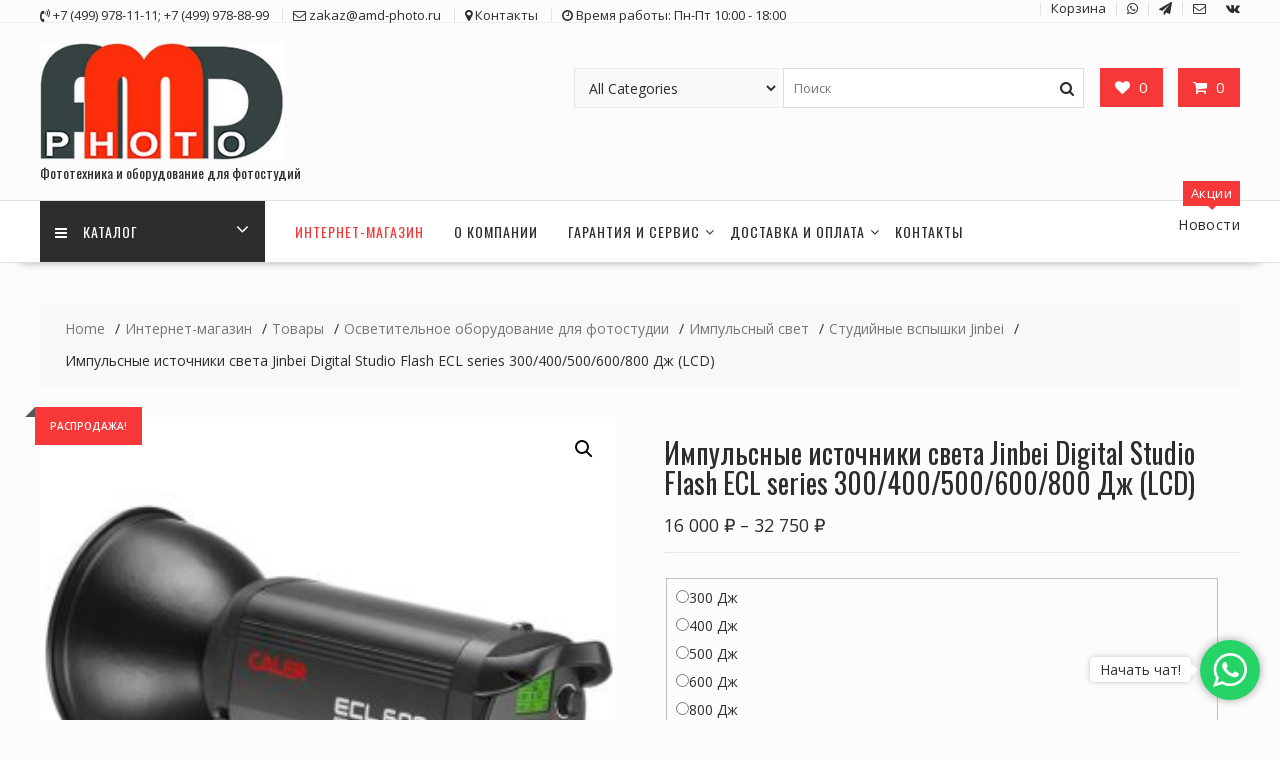

--- FILE ---
content_type: text/html; charset=UTF-8
request_url: https://www.amd-photo.ru/shop/studio-light/impulse-light/monoblock/jinbei-digital-studio-flash-ecl-series-300-400-500-600-800/
body_size: 169099
content:
<!DOCTYPE html>
        <html lang="ru-RU" prefix="og: http://ogp.me/ns# fb: http://ogp.me/ns/fb# article: http://ogp.me/ns/article#" xmlns="http://www.w3.org/1999/html">
    	<head>

		        <meta charset="UTF-8">
        <meta name="viewport" content="width=device-width, initial-scale=1">
        <link rel="profile" href="https://gmpg.org/xfn/11">
        <link rel="pingback" href="https://www.amd-photo.ru/xmlrpc.php">
    				<script>document.documentElement.className = document.documentElement.className + ' yes-js js_active js'</script>
			<title>Импульсные источники света Jinbei Digital Studio Flash ECL series 300/400/500/600/800 Дж купить</title>

<!-- SEO Ultimate (http://www.seodesignsolutions.com/wordpress-seo/) -->
	<meta property="og:title" content="Импульсные источники света Jinbei Digital Studio Flash ECL series 300/400/500/600/800 Дж (LCD)" />
	<meta property="og:url" content="https://www.amd-photo.ru/shop/studio-light/impulse-light/monoblock/jinbei-digital-studio-flash-ecl-series-300-400-500-600-800/" />
	<meta property="og:image" content="https://www.amd-photo.ru/wp-content/uploads/2014/01/Jinbei-Digital-Studio-Flash-ECL-series-300-400-500-600-800-img-2.jpg" />
	<meta property="og:site_name" content="АМД-ФОТО" />
<!-- /SEO Ultimate -->

<link rel='dns-prefetch' href='//fonts.googleapis.com' />
<link rel='dns-prefetch' href='//s.w.org' />
<link rel="alternate" type="application/rss+xml" title="АМД-ФОТО &raquo; Лента" href="https://www.amd-photo.ru/feed/" />
<link rel="alternate" type="application/rss+xml" title="АМД-ФОТО &raquo; Лента комментариев" href="https://www.amd-photo.ru/comments/feed/" />
		<script type="text/javascript">
			window._wpemojiSettings = {"baseUrl":"https:\/\/s.w.org\/images\/core\/emoji\/12.0.0-1\/72x72\/","ext":".png","svgUrl":"https:\/\/s.w.org\/images\/core\/emoji\/12.0.0-1\/svg\/","svgExt":".svg","source":{"concatemoji":"https:\/\/www.amd-photo.ru\/wp-includes\/js\/wp-emoji-release.min.js?ver=5.4.18"}};
			/*! This file is auto-generated */
			!function(e,a,t){var n,r,o,i=a.createElement("canvas"),p=i.getContext&&i.getContext("2d");function s(e,t){var a=String.fromCharCode;p.clearRect(0,0,i.width,i.height),p.fillText(a.apply(this,e),0,0);e=i.toDataURL();return p.clearRect(0,0,i.width,i.height),p.fillText(a.apply(this,t),0,0),e===i.toDataURL()}function c(e){var t=a.createElement("script");t.src=e,t.defer=t.type="text/javascript",a.getElementsByTagName("head")[0].appendChild(t)}for(o=Array("flag","emoji"),t.supports={everything:!0,everythingExceptFlag:!0},r=0;r<o.length;r++)t.supports[o[r]]=function(e){if(!p||!p.fillText)return!1;switch(p.textBaseline="top",p.font="600 32px Arial",e){case"flag":return s([127987,65039,8205,9895,65039],[127987,65039,8203,9895,65039])?!1:!s([55356,56826,55356,56819],[55356,56826,8203,55356,56819])&&!s([55356,57332,56128,56423,56128,56418,56128,56421,56128,56430,56128,56423,56128,56447],[55356,57332,8203,56128,56423,8203,56128,56418,8203,56128,56421,8203,56128,56430,8203,56128,56423,8203,56128,56447]);case"emoji":return!s([55357,56424,55356,57342,8205,55358,56605,8205,55357,56424,55356,57340],[55357,56424,55356,57342,8203,55358,56605,8203,55357,56424,55356,57340])}return!1}(o[r]),t.supports.everything=t.supports.everything&&t.supports[o[r]],"flag"!==o[r]&&(t.supports.everythingExceptFlag=t.supports.everythingExceptFlag&&t.supports[o[r]]);t.supports.everythingExceptFlag=t.supports.everythingExceptFlag&&!t.supports.flag,t.DOMReady=!1,t.readyCallback=function(){t.DOMReady=!0},t.supports.everything||(n=function(){t.readyCallback()},a.addEventListener?(a.addEventListener("DOMContentLoaded",n,!1),e.addEventListener("load",n,!1)):(e.attachEvent("onload",n),a.attachEvent("onreadystatechange",function(){"complete"===a.readyState&&t.readyCallback()})),(n=t.source||{}).concatemoji?c(n.concatemoji):n.wpemoji&&n.twemoji&&(c(n.twemoji),c(n.wpemoji)))}(window,document,window._wpemojiSettings);
		</script>
		<style type="text/css">
img.wp-smiley,
img.emoji {
	display: inline !important;
	border: none !important;
	box-shadow: none !important;
	height: 1em !important;
	width: 1em !important;
	margin: 0 .07em !important;
	vertical-align: -0.1em !important;
	background: none !important;
	padding: 0 !important;
}
</style>
	<link rel='stylesheet' id='wp-block-library-css'  href='https://www.amd-photo.ru/wp-includes/css/dist/block-library/style.min.css?ver=5.4.18' type='text/css' media='all' />
<link rel='stylesheet' id='wp-block-library-theme-css'  href='https://www.amd-photo.ru/wp-includes/css/dist/block-library/theme.min.css?ver=5.4.18' type='text/css' media='all' />
<link rel='stylesheet' id='wpzoom-social-icons-block-style-css'  href='https://www.amd-photo.ru/wp-content/plugins/social-icons-widget-by-wpzoom/block/dist/style-wpzoom-social-icons.css?ver=4.2.11' type='text/css' media='all' />
<link rel='stylesheet' id='wc-block-vendors-style-css'  href='https://www.amd-photo.ru/wp-content/plugins/woocommerce/packages/woocommerce-blocks/build/vendors-style.css?ver=2.7.3' type='text/css' media='all' />
<link rel='stylesheet' id='wc-block-style-css'  href='https://www.amd-photo.ru/wp-content/plugins/woocommerce/packages/woocommerce-blocks/build/style.css?ver=2.7.3' type='text/css' media='all' />
<link rel='stylesheet' id='jquery-selectBox-css'  href='https://www.amd-photo.ru/wp-content/plugins/yith-woocommerce-wishlist/assets/css/jquery.selectBox.css?ver=1.2.0' type='text/css' media='all' />
<link rel='stylesheet' id='yith-wcwl-font-awesome-css'  href='https://www.amd-photo.ru/wp-content/plugins/yith-woocommerce-wishlist/assets/css/font-awesome.min.css?ver=4.7.0' type='text/css' media='all' />
<link rel='stylesheet' id='yith-wcwl-main-css'  href='https://www.amd-photo.ru/wp-content/plugins/yith-woocommerce-wishlist/assets/css/style.css?ver=3.0.11' type='text/css' media='all' />
<style id='yith-wcwl-main-inline-css' type='text/css'>
.yith-wcwl-share li a{color: #FFFFFF;}.yith-wcwl-share li a:hover{color: #FFFFFF;}.yith-wcwl-share a.facebook{background: #39599E; background-color: #39599E;}.yith-wcwl-share a.facebook:hover{background: #39599E; background-color: #39599E;}.yith-wcwl-share a.twitter{background: #45AFE2; background-color: #45AFE2;}.yith-wcwl-share a.twitter:hover{background: #39599E; background-color: #39599E;}.yith-wcwl-share a.pinterest{background: #AB2E31; background-color: #AB2E31;}.yith-wcwl-share a.pinterest:hover{background: #39599E; background-color: #39599E;}.yith-wcwl-share a.email{background: #FBB102; background-color: #FBB102;}.yith-wcwl-share a.email:hover{background: #39599E; background-color: #39599E;}.yith-wcwl-share a.whatsapp{background: #00A901; background-color: #00A901;}.yith-wcwl-share a.whatsapp:hover{background: #39599E; background-color: #39599E;}
</style>
<link rel='stylesheet' id='fontawesome-css'  href='https://www.amd-photo.ru/wp-content/plugins/gutentor//assets/library/font-awesome-4.7.0/css/font-awesome.min.css?ver=4' type='text/css' media='all' />
<link rel='stylesheet' id='animate-css'  href='https://www.amd-photo.ru/wp-content/plugins/gutentor//assets/library/animatecss/animate.min.css?ver=3.7.2' type='text/css' media='all' />
<link rel='stylesheet' id='wpness-grid-css'  href='https://www.amd-photo.ru/wp-content/plugins/gutentor//assets/library/wpness-grid/wpness-grid.min.css?ver=1.0.0' type='text/css' media='all' />
<link rel='stylesheet' id='contact-form-7-css'  href='https://www.amd-photo.ru/wp-content/plugins/contact-form-7/includes/css/styles.css?ver=5.3.2' type='text/css' media='all' />
<link rel='stylesheet' id='photoswipe-css'  href='https://www.amd-photo.ru/wp-content/plugins/woocommerce/assets/css/photoswipe/photoswipe.min.css?ver=4.3.6' type='text/css' media='all' />
<link rel='stylesheet' id='photoswipe-default-skin-css'  href='https://www.amd-photo.ru/wp-content/plugins/woocommerce/assets/css/photoswipe/default-skin/default-skin.min.css?ver=4.3.6' type='text/css' media='all' />
<link rel='stylesheet' id='woocommerce-layout-css'  href='https://www.amd-photo.ru/wp-content/plugins/woocommerce/assets/css/woocommerce-layout.css?ver=4.3.6' type='text/css' media='all' />
<link rel='stylesheet' id='woocommerce-smallscreen-css'  href='https://www.amd-photo.ru/wp-content/plugins/woocommerce/assets/css/woocommerce-smallscreen.css?ver=4.3.6' type='text/css' media='only screen and (max-width: 768px)' />
<link rel='stylesheet' id='woocommerce-general-css'  href='https://www.amd-photo.ru/wp-content/plugins/woocommerce/assets/css/woocommerce.css?ver=4.3.6' type='text/css' media='all' />
<style id='woocommerce-inline-inline-css' type='text/css'>
.woocommerce form .form-row .required { visibility: visible; }
</style>
<link rel='stylesheet' id='qtip2css-css'  href='https://www.amd-photo.ru/wp-content/plugins/wordpress-tooltips/js/qtip2/jquery.qtip.min.css?ver=5.4.18' type='text/css' media='all' />
<link rel='stylesheet' id='directorycss-css'  href='https://www.amd-photo.ru/wp-content/plugins/wordpress-tooltips/js/jdirectory/directory.min.css?ver=5.4.18' type='text/css' media='all' />
<link rel='stylesheet' id='woocommerce_prettyPhoto_css-css'  href='//www.amd-photo.ru/wp-content/plugins/woocommerce/assets/css/prettyPhoto.css?ver=5.4.18' type='text/css' media='all' />
<link rel='stylesheet' id='online-shop-googleapis-css'  href='//fonts.googleapis.com/css?family=Oswald%3A400%2C300%7COpen+Sans%3A600%2C400&#038;ver=1.0.0' type='text/css' media='all' />
<link rel='stylesheet' id='font-awesome-css'  href='https://www.amd-photo.ru/wp-content/themes/online-shop/assets/library/Font-Awesome/css/font-awesome.min.css?ver=4.7.0' type='text/css' media='all' />
<style id='font-awesome-inline-css' type='text/css'>
[data-font="FontAwesome"]:before {font-family: 'FontAwesome' !important;content: attr(data-icon) !important;speak: none !important;font-weight: normal !important;font-variant: normal !important;text-transform: none !important;line-height: 1 !important;font-style: normal !important;-webkit-font-smoothing: antialiased !important;-moz-osx-font-smoothing: grayscale !important;}
</style>
<link rel='stylesheet' id='select2-css'  href='https://www.amd-photo.ru/wp-content/plugins/woocommerce/assets/css/select2.css?ver=4.3.6' type='text/css' media='all' />
<link rel='stylesheet' id='online-shop-style-css'  href='https://www.amd-photo.ru/wp-content/themes/online-shop/style.css?ver=1.3.2' type='text/css' media='all' />
<style id='online-shop-style-inline-css' type='text/css'>

            .slider-section .at-action-wrapper .slick-arrow,
            .beside-slider .at-action-wrapper .slick-arrow,
            mark,
            .comment-form .form-submit input,
            .read-more,
            .slider-section .cat-links a,
            .featured-desc .above-entry-meta .cat-links a,
            #calendar_wrap #wp-calendar #today,
            #calendar_wrap #wp-calendar #today a,
            .wpcf7-form input.wpcf7-submit:hover,
            .breadcrumb,
            .slicknav_btn,
            .special-menu:hover,
            .slider-buttons a,
            .yith-wcwl-wrapper,
			.wc-cart-wrapper,
			.woocommerce span.onsale,
			.new-label,
			.woocommerce a.button.add_to_cart_button,
			.woocommerce a.added_to_cart,
			.woocommerce a.button.product_type_grouped,
			.woocommerce a.button.product_type_external,
			.woocommerce .single-product #respond input#submit.alt,
			.woocommerce .single-product a.button.alt,
			.woocommerce .single-product button.button.alt,
			.woocommerce .single-product input.button.alt,
			.woocommerce #respond input#submit.alt,
			.woocommerce a.button.alt,
			.woocommerce button.button.alt,
			.woocommerce input.button.alt,
			.woocommerce .widget_shopping_cart_content .buttons a.button,
			.woocommerce div.product .woocommerce-tabs ul.tabs li:hover,
			.woocommerce div.product .woocommerce-tabs ul.tabs li.active,
			.woocommerce .cart .button,
			.woocommerce .cart input.button,
			.woocommerce input.button:disabled, 
			.woocommerce input.button:disabled[disabled],
			.woocommerce input.button:disabled:hover, 
			.woocommerce input.button:disabled[disabled]:hover,
			 .wc-cat-feature .cat-title,
			 .single-item .icon,
			 .menu-right-highlight-text,
			 .woocommerce nav.woocommerce-pagination ul li a:focus, 
			 .woocommerce nav.woocommerce-pagination ul li a:hover, 
			 .woocommerce nav.woocommerce-pagination ul li span.current,
			 .woocommerce a.button.wc-forward,
			 a.my-account,
			 .woocommerce .widget_price_filter .ui-slider .ui-slider-range,
			 .woocommerce .widget_price_filter .ui-slider .ui-slider-handle {
                background: #f73838;
                color:#fff;
            }
             a:hover,
             a:focus,
            .screen-reader-text:focus,
            .socials a:hover,
            .socials a:focus,
            .site-title a,
            .widget_search input#s,
            .search-block #searchsubmit,
            .widget_search #searchsubmit,
            .footer-sidebar .featured-desc .below-entry-meta a:hover,
            .footer-sidebar .featured-desc .below-entry-meta a:focus,
            .slider-section .slide-title:hover,
            .slider-feature-wrap a:hover,
            .slider-feature-wrap a:focus,
            .featured-desc .below-entry-meta span:hover,
            .posted-on a:hover,
            .cat-links a:hover,
            .comments-link a:hover,
            .edit-link a:hover,
            .tags-links a:hover,
            .byline a:hover,
            .nav-links a:hover,
            .posted-on a:focus,
            .cat-links a:focus,
            .comments-link a:focus,
            .edit-link a:focus,
            .tags-links a:focus,
            .byline a:focus,
            .nav-links a:focus,
            .comment-form .form-submit input:hover, .read-more:hover,
            .comment-form .form-submit input:hover, .read-more:focus,
            #online-shop-breadcrumbs a:hover,
            #online-shop-breadcrumbs a:focus,
            .wpcf7-form input.wpcf7-submit,
            .header-wrapper .menu li:hover > a,
            .header-wrapper .menu > li.current-menu-item > a,
            .header-wrapper .menu > li.current-menu-parent > a,
            .header-wrapper .menu > li.current_page_parent > a,
            .header-wrapper .menu > li.current_page_ancestor > a,
            .header-wrapper .main-navigation ul ul.sub-menu li:hover > a ,
            .woocommerce .star-rating, 
            .woocommerce ul.products li.product .star-rating,
            .woocommerce p.stars a,
            .woocommerce ul.products li.product .price,
            .woocommerce ul.products li.product .price ins .amount,
            .woocommerce a.button.add_to_cart_button:hover,
            .woocommerce a.added_to_cart:hover,
            .woocommerce a.button.product_type_grouped:hover,
            .woocommerce a.button.product_type_external:hover,
            .woocommerce .cart .button:hover,
            .woocommerce .cart input.button:hover,
            .woocommerce #respond input#submit.alt:hover,
			.woocommerce a.button.alt:hover,
			.woocommerce button.button.alt:hover,
			.woocommerce input.button.alt:hover,
			.woocommerce .woocommerce-info .button:hover,
			.woocommerce .widget_shopping_cart_content .buttons a.button:hover,
			.woocommerce div.product .woocommerce-tabs ul.tabs li a,
			.at-cat-product-wrap .product-details h3 a:hover,
			.at-tabs >span.active,
			.feature-promo .single-unit .page-details .title,
			.woocommerce-message::before,
			a.my-account:hover{
                color: #f73838;
            }
        .comment-form .form-submit input, 
        .read-more,
            .widget_search input#s,
            .tagcloud a,
            .woocommerce .cart .button, 
            .woocommerce .cart input.button,
            .woocommerce a.button.add_to_cart_button,
            .woocommerce a.added_to_cart,
            .woocommerce a.button.product_type_grouped,
            .woocommerce a.button.product_type_external,
            .woocommerce .cart .button,
            .woocommerce .cart input.button
            .woocommerce .single-product #respond input#submit.alt,
			.woocommerce .single-product a.button.alt,
			.woocommerce .single-product button.button.alt,
			.woocommerce .single-product input.button.alt,
			.woocommerce #respond input#submit.alt,
			.woocommerce a.button.alt,
			.woocommerce button.button.alt,
			.woocommerce input.button.alt,
			.woocommerce .widget_shopping_cart_content .buttons a.button,
			.woocommerce div.product .woocommerce-tabs ul.tabs:before,
			a.my-account,
            .slick-arrow:hover{
                border: 1px solid #f73838;
            }
            .nav-links .nav-previous a:hover,
            .nav-links .nav-next a:hover{
                border-top: 1px solid #f73838;
            }
            .at-title-action-wrapper,
            .page-header .page-title,
            .blog-no-image article.post.sticky,
             article.post.sticky,
             .related.products > h2,
             .cross-sells > h2,
             .cart_totals  > h2,
             .woocommerce-order-details > h2,
             .woocommerce-customer-details > h2,
             .comments-title{
                border-bottom: 1px solid #f73838;
            }
            .wpcf7-form input.wpcf7-submit{
                border: 2px solid #f73838;
            }
            .breadcrumb::after {
                border-left: 5px solid #f73838;
            }
            /*header cart*/
            .site-header .widget_shopping_cart{
                border-bottom: 3px solid #f73838;
                border-top: 3px solid #f73838;
            }
            .site-header .widget_shopping_cart:before {
                border-bottom: 10px solid #f73838;
            }
            .woocommerce-message {
                border-top-color: #f73838;
            }
        @media screen and (max-width:992px){
                .slicknav_btn{
                    border: 1px solid #f73838;
                }
                .slicknav_btn.slicknav_open{
                    border: 1px solid #ffffff;
                }
                .slicknav_nav li.current-menu-ancestor > a,
                .slicknav_nav li.current-menu-item  > a,
                .slicknav_nav li.current_page_item > a,
                .slicknav_nav li.current_page_item .slicknav_item > span{
                    color: #f73838;
                }
            }
        .header-wrapper .menu li .at-menu-desc:after,
          .menu-right-highlight-text:after{
            border-top-color:#f73838;
          }
          .woocommerce .woocommerce-MyAccount-navigation ul li.is-active a:after{
            border-left-color:#f73838;
          }
          .woocommerce .woocommerce-MyAccount-navigation ul li.is-active a,
          .woocommerce .woocommerce-MyAccount-navigation ul li.is-active a:hover{
              background:#f73838;

          }
          .header-wrapper .menu li .at-menu-desc,
          .widget_online_shop_wc_taxonomies .acme-single-cat .cat-title{
              background:#f73838;
          }
        }
                    .cat-links .at-cat-item-1{
                    color: #f73838;
                    }
                    
                    .cat-links .at-cat-item-1:hover{
                    color: #2d2d2d;
                    }
                    
                    .cat-links .at-cat-item-17{
                    color: #f73838;
                    }
                    
                    .cat-links .at-cat-item-17:hover{
                    color: #2d2d2d;
                    }
                    
                    .cat-links .at-cat-item-406{
                    color: #f73838;
                    }
                    
                    .cat-links .at-cat-item-406:hover{
                    color: #2d2d2d;
                    }
                    
                    .cat-links .at-cat-item-681{
                    color: #f73838;
                    }
                    
                    .cat-links .at-cat-item-681:hover{
                    color: #2d2d2d;
                    }
                    
                    .cat-links .at-cat-item-1380{
                    color: #f73838;
                    }
                    
                    .cat-links .at-cat-item-1380:hover{
                    color: #2d2d2d;
                    }
                    
</style>
<link rel='stylesheet' id='slick-css'  href='https://www.amd-photo.ru/wp-content/plugins/gutentor//assets/library/slick/slick.min.css?ver=1.7.1' type='text/css' media='all' />
<link rel='stylesheet' id='online_shop-block-front-styles-css'  href='https://www.amd-photo.ru/wp-content/themes/online-shop/acmethemes/gutenberg/gutenberg-front.css?ver=1.0' type='text/css' media='all' />
<link rel='stylesheet' id='wpzoom-social-icons-socicon-css'  href='https://www.amd-photo.ru/wp-content/plugins/social-icons-widget-by-wpzoom/assets/css/wpzoom-socicon.css?ver=1681297795' type='text/css' media='all' />
<link rel='stylesheet' id='wpzoom-social-icons-genericons-css'  href='https://www.amd-photo.ru/wp-content/plugins/social-icons-widget-by-wpzoom/assets/css/genericons.css?ver=1681297795' type='text/css' media='all' />
<link rel='stylesheet' id='wpzoom-social-icons-academicons-css'  href='https://www.amd-photo.ru/wp-content/plugins/social-icons-widget-by-wpzoom/assets/css/academicons.min.css?ver=1681297795' type='text/css' media='all' />
<link rel='stylesheet' id='wpzoom-social-icons-font-awesome-3-css'  href='https://www.amd-photo.ru/wp-content/plugins/social-icons-widget-by-wpzoom/assets/css/font-awesome-3.min.css?ver=1681297795' type='text/css' media='all' />
<link rel='stylesheet' id='dashicons-css'  href='https://www.amd-photo.ru/wp-includes/css/dashicons.min.css?ver=5.4.18' type='text/css' media='all' />
<style id='dashicons-inline-css' type='text/css'>
[data-font="Dashicons"]:before {font-family: 'Dashicons' !important;content: attr(data-icon) !important;speak: none !important;font-weight: normal !important;font-variant: normal !important;text-transform: none !important;line-height: 1 !important;font-style: normal !important;-webkit-font-smoothing: antialiased !important;-moz-osx-font-smoothing: grayscale !important;}
</style>
<link rel='stylesheet' id='wpzoom-social-icons-styles-css'  href='https://www.amd-photo.ru/wp-content/plugins/social-icons-widget-by-wpzoom/assets/css/wpzoom-social-icons-styles.css?ver=1681297795' type='text/css' media='all' />
<link rel='stylesheet' id='wp-components-css'  href='https://www.amd-photo.ru/wp-includes/css/dist/components/style.min.css?ver=5.4.18' type='text/css' media='all' />
<link rel='stylesheet' id='wp-editor-font-css'  href='https://fonts.googleapis.com/css?family=Noto+Serif%3A400%2C400i%2C700%2C700i&#038;ver=5.4.18' type='text/css' media='all' />
<link rel='stylesheet' id='wp-block-editor-css'  href='https://www.amd-photo.ru/wp-includes/css/dist/block-editor/style.min.css?ver=5.4.18' type='text/css' media='all' />
<link rel='stylesheet' id='wp-nux-css'  href='https://www.amd-photo.ru/wp-includes/css/dist/nux/style.min.css?ver=5.4.18' type='text/css' media='all' />
<link rel='stylesheet' id='wp-editor-css'  href='https://www.amd-photo.ru/wp-includes/css/dist/editor/style.min.css?ver=5.4.18' type='text/css' media='all' />
<link rel='stylesheet' id='gutentor-css-css'  href='https://www.amd-photo.ru/wp-content/plugins/gutentor//dist/blocks.style.build.css?ver=2.1.6' type='text/css' media='all' />
<link rel='preload' as='font'  id='wpzoom-social-icons-font-academicons-woff2-css'  href='https://www.amd-photo.ru/wp-content/plugins/social-icons-widget-by-wpzoom/assets/font/academicons.woff2?v=1.9.2'  type='font/woff2' crossorigin />
<link rel='preload' as='font'  id='wpzoom-social-icons-font-fontawesome-3-woff2-css'  href='https://www.amd-photo.ru/wp-content/plugins/social-icons-widget-by-wpzoom/assets/font/fontawesome-webfont.woff2?v=4.7.0'  type='font/woff2' crossorigin />
<link rel='preload' as='font'  id='wpzoom-social-icons-font-genericons-woff-css'  href='https://www.amd-photo.ru/wp-content/plugins/social-icons-widget-by-wpzoom/assets/font/Genericons.woff'  type='font/woff' crossorigin />
<link rel='preload' as='font'  id='wpzoom-social-icons-font-socicon-woff2-css'  href='https://www.amd-photo.ru/wp-content/plugins/social-icons-widget-by-wpzoom/assets/font/socicon.woff2?v=4.2.11'  type='font/woff2' crossorigin />
<script type="text/template" id="tmpl-variation-template">
	<div class="woocommerce-variation-description">{{{ data.variation.variation_description }}}</div>
	<div class="woocommerce-variation-price">{{{ data.variation.price_html }}}</div>
	<div class="woocommerce-variation-availability">{{{ data.variation.availability_html }}}</div>
</script>
<script type="text/template" id="tmpl-unavailable-variation-template">
	<p>Этот товар недоступен. Пожалуйста, выберите другую комбинацию.</p>
</script>
<script type='text/javascript' src='https://www.amd-photo.ru/wp-includes/js/jquery/jquery.js?ver=1.12.4-wp'></script>
<script type='text/javascript' src='https://www.amd-photo.ru/wp-includes/js/jquery/jquery-migrate.min.js?ver=1.4.1'></script>
<script type='text/javascript' src='https://www.amd-photo.ru/wp-content/plugins/wordpress-tooltips/js/qtip2/jquery.qtip.min.js?ver=5.4.18'></script>
<script type='text/javascript' src='https://www.amd-photo.ru/wp-content/plugins/wordpress-tooltips/js/jdirectory/jquery.directory.min.js?ver=5.4.18'></script>
<!--[if lt IE 9]>
<script type='text/javascript' src='https://www.amd-photo.ru/wp-content/themes/online-shop/assets/library/html5shiv/html5shiv.min.js?ver=3.7.3'></script>
<![endif]-->
<!--[if lt IE 9]>
<script type='text/javascript' src='https://www.amd-photo.ru/wp-content/themes/online-shop/assets/library/respond/respond.min.js?ver=1.4.2'></script>
<![endif]-->
<link rel='https://api.w.org/' href='https://www.amd-photo.ru/wp-json/' />
<link rel="EditURI" type="application/rsd+xml" title="RSD" href="https://www.amd-photo.ru/xmlrpc.php?rsd" />
<link rel="wlwmanifest" type="application/wlwmanifest+xml" href="https://www.amd-photo.ru/wp-includes/wlwmanifest.xml" /> 
<meta name="generator" content="WordPress 5.4.18" />
<meta name="generator" content="WooCommerce 4.3.6" />
<link rel="canonical" href="https://www.amd-photo.ru/shop/studio-light/impulse-light/monoblock/jinbei-digital-studio-flash-ecl-series-300-400-500-600-800/" />
<link rel='shortlink' href='https://www.amd-photo.ru/?p=4057' />
<link rel="alternate" type="application/json+oembed" href="https://www.amd-photo.ru/wp-json/oembed/1.0/embed?url=https%3A%2F%2Fwww.amd-photo.ru%2Fshop%2Fstudio-light%2Fimpulse-light%2Fmonoblock%2Fjinbei-digital-studio-flash-ecl-series-300-400-500-600-800%2F" />
<link rel="alternate" type="text/xml+oembed" href="https://www.amd-photo.ru/wp-json/oembed/1.0/embed?url=https%3A%2F%2Fwww.amd-photo.ru%2Fshop%2Fstudio-light%2Fimpulse-light%2Fmonoblock%2Fjinbei-digital-studio-flash-ecl-series-300-400-500-600-800%2F&#038;format=xml" />
<style type="text/css">
    #mvvwo_floating_button {
        bottom: 20px;
        right: 15px;
        position: fixed;
        z-index: 9999;
		cursor: pointer;
    }

    #mvvwo_floating_button svg {
        fill: #ffffff;
    }

    #mvvwo_floating_button:hover {

    }

    #mvvwo_floating_button .mvvwo_txt {
        display: inline-block;
        vertical-align: bottom;
        line-height: 60px;
        opacity: 0;
        transition: opacity 500ms ease-in;
    }

    #mvvwo_floating_button.mvvwo_show .mvvwo_txt {
        opacity: 1;
    }

    #mvvwo_floating_button .mvvwo_txt a {
        background: #ffffff;
        box-shadow: 0px 0px 5px 0px rgba(136, 136, 136, 0.50);
        padding: 3px 10px;
        border-radius: 5px;
        color: #333333;
        text-decoration: none;
        position: relative;
    }

    #mvvwo_floating_button .mvvwo_txt a:after {
        content: '';
        position: absolute;
        background: #ffffff;

        right: -5px;
        top: 50%;
        margin-top: -4px;
        width: 8px;
        height: 8px;
        z-index: 1;
        -ms-transform: rotate(-45deg);
        -webkit-transform: rotate(-45deg);
        -moz-transform: rotate(-45deg);
        -o-transform: rotate(-45deg);
        transform: rotate(-45deg);
    }

    #mvvwo_floating_button.mvvwo_pos_left .mvvwo_txt a:after {
        left: -4px;
    }

    #mvvwo_floating_button .mvvwo_btn {
        display: inline-block;
        width: 60px;
        height: 60px;
        background: #25D367;
        border-radius: 50%;
        padding: 13px;
        box-shadow: 0px 0px 7px 2px rgba(136, 136, 136, 0.50);
        transform: scale3d(0, 0, 0);
        transition: transform .3s ease-in-out;
        transform-origin: 100% 100%;
        margin: 0 5px;
        box-sizing: border-box;
    }

    #mvvwo_floating_button.mvvwo_pos_left .mvvwo_btn {
        transform-origin: 0% 100%;
    }

    #mvvwo_floating_button.mvvwo_show a.mvvwo_btn {
        transform: scale3d(1, 1, 1);
    }

    #mvvwo_floating_button.mvvwo_pos_left {
        right: auto;
        left: 10px;
    }

    @media (max-width: 480px) {
        #mvvwo_floating_button {
            bottom: 10px;
            right: 10px;
        }
    }

    .mvvwo_cart_page_button {
        margin: 7px 0px;
    }

    .mvvwo_cart_button {
        display: block;
        clear: both;
        padding: 10px 0;
    }

    .mvvwo_cart_button a {
        background: #25d366;
        padding: 6px 8px;
        display: inline-block;
        border-radius: 6px;
        color: #ffffff;
        text-decoration: none !important;
        font-size: 14px;
        line-height:25px;
    }

    .mvvwo_cart_button svg {
        fill: #ffffff;
        width: 25px;
        vertical-align: middle;
        margin-right: 5px;
        display: inline-block;
        margin-top: -5px;
    }

    
    @media (min-width: 1281px) {
    
    }

    .mvvwo_whatsbutton {
        margin: 7px 0px;
    }

    .mvvwo_whatsbutton a {
        background: #1ebea5;
        padding: 6px 8px;
        display: inline-block;
        border-radius: 6px;
        text-decoration: none !important;
        color: #ffffff;
        text-decoration: none;
        font-size: 14px;
    }

    .mvvwo_whatsbutton svg {
        fill: #ffffff;
        width: 25px;
        vertical-align: middle;
        margin-right: 5px;
        display: inline-block;

    }

    @media (min-width: 1281px) {

    
    }
</style>

	<style type="text/css">
	.tooltips_table .tooltipsall
	{
		border-bottom:none !important;
	}
	.tooltips_table span {
    color: inherit !important;
	}
	.qtip-content .tooltipsall
	{
		border-bottom:none !important;
		color: inherit !important;
	}
	
		.tooltipsincontent
	{
		border-bottom:2px dotted #888;	
	}

	.tooltipsPopupCreditLink a
	{
		color:gray;
	}	
	</style>
	 	<script type="text/javascript">	
	if(typeof jQuery=='undefined')
	{
		document.write('<'+'script src="https://www.amd-photo.ru/wp-content/plugins//wordpress-tooltips/js/qtip/jquery.js" type="text/javascript"></'+'script>');
	}
	</script>
	<script type="text/javascript">

	function toolTips(whichID,theTipContent)
	{
			jQuery(whichID).qtip
			(
				{
					content:
					{
						text:theTipContent,
												
					},
   					style:
   					{
   						classes:' qtip-dark wordpress-tooltip-free qtip-rounded qtip-shadow '
    				},
    				position:
    				{
    					viewport: jQuery(window),
    					my: 'bottom center',
    					at: 'top center'
    				},
					show:'mouseover',
					hide: { fixed: true, delay: 200 }
				}
			)
	}
</script>
	
	<noscript><style>.woocommerce-product-gallery{ opacity: 1 !important; }</style></noscript>
	

<!-- Saphali Tabs Manage Version -->
<meta name="generator" content="Saphali Tabs Manage 1.0" />

<style type="text/css" id="custom-background-css">
body.custom-background { background-color: #fcfcfc; }
</style>
	<link rel="icon" href="https://www.amd-photo.ru/wp-content/uploads/2019/08/favlogo-1-100x100.jpg" sizes="32x32" />
<link rel="icon" href="https://www.amd-photo.ru/wp-content/uploads/2019/08/favlogo-1-300x300.jpg" sizes="192x192" />
<link rel="apple-touch-icon" href="https://www.amd-photo.ru/wp-content/uploads/2019/08/favlogo-1-300x300.jpg" />
<meta name="msapplication-TileImage" content="https://www.amd-photo.ru/wp-content/uploads/2019/08/favlogo-1-300x300.jpg" />
		<style type="text/css" id="wp-custom-css">
			.attachment-full.size-full.wp-post-image {
    width: 100%;
}
.at-action-wrapper.at-tabs{
		z-index: 11;
	}		</style>
		
	</head>
<body data-rsssl=1 class="product-template-default single single-product postid-4057 custom-background wp-custom-logo theme-online-shop gutentor-active woocommerce woocommerce-page woocommerce-no-js columns-4 woocommerce-active at-sticky-sidebar left-logo-right-ads no-sidebar group-blog">

        <div id="page" class="hfeed site">
            <a class="skip-link screen-reader-text" href="#content" title="link">Skip to content</a>
            <header id="masthead" class="site-header">
                            <div class="top-header-wrapper clearfix">
                    <div class="wrapper">
                        <div class="header-left">
				            <div class='icon-box'>            <div class="icon-box col-md-3">
				                    <div class="icon">
                        <i class="fa fa-volume-control-phone"></i>
                    </div>
					                    <div class="icon-details">
						<span class="icon-text">+7 (499) 978-11-11; +7 (499) 978-88-99</span>                    </div>
					            </div>
			            <div class="icon-box col-md-3">
				                    <div class="icon">
                        <i class="fa fa-envelope-o"></i>
                    </div>
					                    <div class="icon-details">
						<a href="mailto:zakaz@amd-photo.ru"><span class="icon-text">zakaz@amd-photo.ru</span></a>                    </div>
					            </div>
			            <div class="icon-box col-md-3">
				                    <div class="icon">
                        <i class="fa fa-map-marker"></i>
                    </div>
					                    <div class="icon-details">
						<a href="https://amd-photo.ru/punkty-samovyvoza/"><span class="icon-text">Контакты</span></a>                    </div>
					            </div>
			            <div class="icon-box col-md-3">
				                    <div class="icon">
                        <i class="fa fa-clock-o"></i>
                    </div>
					                    <div class="icon-details">
						<a href="https://www.amd-photo.ru/delivery/samovyvoz-iz-magazina-2/"><span class="icon-text">Время работы: Пн-Пт 10:00 - 18:00</span></a>                    </div>
					            </div>
			</div>                        </div>
                        <div class="header-right">
                            <div class='at-first-level-nav at-display-inline-block'><ul id="menu-top-menu" class="menu"><li id="menu-item-14450" class="menu-item menu-item-type-post_type menu-item-object-page menu-item-14450"><a href="https://www.amd-photo.ru/cart-2/">Корзина</a></li>
</ul></div><div class="icon-box"><a href="https://wa.me/74999781111" target="_blank"><i class="fa fa-whatsapp"></i></a></div><div class="icon-box"><a href="https://t.me/amdphoto" target="_blank"><i class="fa fa-paper-plane"></i></a></div><div class="icon-box"><a href="mailto:sale@amd-photo.ru" target="_blank"><i class="fa fa-envelope-o"></i></a></div><div class="icon-box"><a href="https://vk.com/club66252132" target="_blank"><i class="fa fa-vk"></i></a></div>                        </div><!--.header-right-->
                    </div><!-- .top-header-container -->
                </div><!-- .top-header-wrapper -->
                            <div class="header-wrapper clearfix">
                <div class="wrapper">
	                                        <div class="site-logo">
			                <a href="https://www.amd-photo.ru/" class="custom-logo-link" rel="home"><img width="290" height="139" src="https://www.amd-photo.ru/wp-content/uploads/2020/08/cropped-logo1.jpg" class="custom-logo" alt="АМД-ФОТО" /></a><div class='site-title-tagline'>                                        <p class="site-description">Фототехника и оборудование для фотостудий</p>
					                </div>                        </div><!--site-logo-->
		                <div class='center-wrapper-mx-width'>                        <div class="cart-section">
			                                                    <div class="yith-wcwl-wrapper">
                                        <a class="at-wc-icon wishlist-icon" href="https://www.amd-photo.ru/wishlist/">
                                            <i class="fa fa-heart" aria-hidden="true"></i>
                                            <span class="wishlist-value">0</span>
                                        </a>
                                    </div>
					                                            <div class="wc-cart-wrapper">
                                <div class="wc-cart-icon-wrapper">
                                    <a class="at-wc-icon cart-icon" href="https://www.amd-photo.ru/cart-2/">
                                        <i class="fa fa-shopping-cart" aria-hidden="true"></i>
                                        <span class="cart-value cart-customlocation"> 0</span>
                                    </a>
                                </div>
                                <div class="wc-cart-widget-wrapper">
					                <div class="widget woocommerce widget_shopping_cart"><h2 class="widgettitle">Корзина</h2><div class="widget_shopping_cart_content"></div></div>                                </div>
                            </div>
                                                    </div> <!-- .cart-section -->
	                                    <div class="header-ads-adv-search float-right">
		                <aside id="online_shop_advanced_search-3" class="widget widget_online_shop_advanced_search"><div class="advance-product-search">
	<form role="search" method="get" class="woocommerce-product-search" action="https://www.amd-photo.ru/">
					            <select class="select_products" name="product_cat">
                <option value="">All Categories</option>
				                    <option value="Видеотехника и профессиональное аудио"  >Видеотехника и профессиональное аудио</option>
				                    <option value="Фототехника и аксессуары"  >Фототехника и аксессуары</option>
				                    <option value="Осветительное оборудование для фотостудии"  >Осветительное оборудование для фотостудии</option>
				                    <option value="Штативы и моноподы"  >Штативы и моноподы</option>
				                    <option value="Сумки, чехлы для фото- и видеотехники"  >Сумки, чехлы для фото- и видеотехники</option>
				            </select>
		        <input type="search" id="woocommerce-product-search-field-0" class="search-field" placeholder="Поиск" value="" name="s" />
        <button class="fa fa-search searchsubmit" type="submit"></button>
        <input type="hidden" name="post_type" value="product" />
    </form><!-- .woocommerce-product-search -->
</div><!-- .advance-product-search --></aside>                    </div>
                    </div>                </div><!--.wrapper-->
                <div class="clearfix"></div>
                <div class="navigation-wrapper">
	                                    <nav id="site-navigation" class="main-navigation  online-shop-enable-special-menu  clearfix">
                        <div class="header-main-menu wrapper clearfix">
                                                            <ul class="menu special-menu-wrapper">
                                    <li class="menu-item menu-item-has-children">
                                        <a href="javascript:void(0)" class="special-menu">
                                            <i class="fa fa-navicon toggle"></i>КАТАЛОГ                                        </a>
			                            <ul id="menu-special-menu" class="sub-menu special-sub-menu"><li id="menu-item-14485" class="menu-item menu-item-type-taxonomy menu-item-object-product_cat menu-item-14485"><a href="https://www.amd-photo.ru/category/fototexnika-i-aksessuary/">Фототехника и аксессуары</a></li>
<li id="menu-item-14486" class="menu-item menu-item-type-taxonomy menu-item-object-product_cat current-product-ancestor menu-item-14486"><a href="https://www.amd-photo.ru/category/studio-light/">Осветительное оборудование для фотостудии</a></li>
<li id="menu-item-14487" class="menu-item menu-item-type-taxonomy menu-item-object-product_cat menu-item-14487"><a href="https://www.amd-photo.ru/category/tripods/">Штативы и моноподы</a></li>
<li id="menu-item-14488" class="menu-item menu-item-type-taxonomy menu-item-object-product_cat menu-item-14488"><a href="https://www.amd-photo.ru/category/bags-photo/">Сумки, чехлы для фото- и видеотехники</a></li>
<li id="menu-item-14489" class="menu-item menu-item-type-taxonomy menu-item-object-product_cat menu-item-14489"><a href="https://www.amd-photo.ru/category/videotexnika-i-professionalnoe-audio/">Видеотехника и профессиональное аудио</a></li>
</ul>                                        <div class="responsive-special-sub-menu clearfix"></div>
                                    </li>
                                </ul>
                                                            <div class="acmethemes-nav">
	                            <ul id="menu-primary-menu" class="menu"><li id="menu-item-14474" class="menu-item menu-item-type-post_type menu-item-object-page current_page_parent menu-item-14474"><a href="https://www.amd-photo.ru/shop-2/">Интернет-магазин</a></li>
<li id="menu-item-14545" class="menu-item menu-item-type-post_type menu-item-object-page menu-item-14545"><a href="https://www.amd-photo.ru/about/">О компании</a></li>
<li id="menu-item-14496" class="menu-item menu-item-type-post_type menu-item-object-page menu-item-has-children menu-item-14496"><a href="https://www.amd-photo.ru/service-amd-photo/">Гарантия и сервис</a>
<ul class="sub-menu">
	<li id="menu-item-14500" class="menu-item menu-item-type-post_type menu-item-object-page menu-item-14500"><a href="https://www.amd-photo.ru/service-amd-photo/about-jinbei/">Продукция Jinbei</a></li>
	<li id="menu-item-14502" class="menu-item menu-item-type-post_type menu-item-object-page menu-item-14502"><a href="https://www.amd-photo.ru/service-amd-photo/25-statya-pravo-potrebitelya/">Статья 25. Право потребителя на обмен товара</a></li>
	<li id="menu-item-14503" class="menu-item menu-item-type-post_type menu-item-object-page menu-item-14503"><a href="https://www.amd-photo.ru/service-amd-photo/docs-nadl-cachestvo/">Документы оформляемые при возврате товара</a></li>
	<li id="menu-item-14504" class="menu-item menu-item-type-post_type menu-item-object-page menu-item-14504"><a href="https://www.amd-photo.ru/service-amd-photo/goods-no-obmen/">Товары, не подлежащие обмену или возврату</a></li>
	<li id="menu-item-14505" class="menu-item menu-item-type-post_type menu-item-object-page menu-item-14505"><a href="https://www.amd-photo.ru/service-amd-photo/zayvka/">Заявления на возврат, обмен</a></li>
</ul>
</li>
<li id="menu-item-14507" class="menu-item menu-item-type-post_type menu-item-object-page menu-item-has-children menu-item-14507"><a href="https://www.amd-photo.ru/delivery/">Доставка и оплата</a>
<ul class="sub-menu">
	<li id="menu-item-14546" class="menu-item menu-item-type-post_type menu-item-object-page menu-item-14546"><a href="https://www.amd-photo.ru/sposoby-oplaty/">Способы оплаты</a></li>
	<li id="menu-item-14510" class="menu-item menu-item-type-post_type menu-item-object-page menu-item-14510"><a href="https://www.amd-photo.ru/dostavka-tovarov/">Доставка товаров</a></li>
	<li id="menu-item-14508" class="menu-item menu-item-type-post_type menu-item-object-page menu-item-14508"><a href="https://www.amd-photo.ru/delivery/samovyvoz-iz-magazina/">Доставка по Москве</a></li>
	<li id="menu-item-14509" class="menu-item menu-item-type-post_type menu-item-object-page menu-item-14509"><a href="https://www.amd-photo.ru/delivery/dostavka-po-rossii/">Доставка по России</a></li>
	<li id="menu-item-14512" class="menu-item menu-item-type-post_type menu-item-object-page menu-item-14512"><a href="https://www.amd-photo.ru/delivery/samovyvoz-iz-magazina-2/">Самовывоз</a></li>
</ul>
</li>
<li id="menu-item-14516" class="menu-item menu-item-type-post_type menu-item-object-page menu-item-14516"><a href="https://www.amd-photo.ru/punkty-samovyvoza/">КОНТАКТЫ</a></li>
</ul>                                    <div class="at-menu-right-wrapper">
			                                                                    <a class="cart-icon" href="https://www.amd-photo.ru/news/" target="">
				                                                                            <span class="menu-right-highlight-text">
                                                    Акции                                                </span>
					                                                                        <span class="menu-right-text">
                                                Новости                                            </span>
				                                                                    </a>
		                                                                </div><!--.at-menu-right-wrapper-->
		                                                        </div>
                        </div>
                        <div class="responsive-slick-menu clearfix"></div>
                    </nav>
                                        <!-- #site-navigation -->
                </div>
                <!-- .header-container -->
            </div>
            <!-- header-wrapper-->
        </header>
        <!-- #masthead -->
            <div class="content-wrapper clearfix">
            <div id="content" class="wrapper site-content">
        <div class='breadcrumbs clearfix'><div id='online-shop-breadcrumbs'><div role="navigation" aria-label="Breadcrumbs" class="breadcrumb-trail breadcrumbs" itemprop="breadcrumb"><ul class="trail-items" itemscope itemtype="http://schema.org/BreadcrumbList"><meta name="numberOfItems" content="7" /><meta name="itemListOrder" content="Ascending" /><li itemprop="itemListElement" itemscope itemtype="http://schema.org/ListItem" class="trail-item trail-begin"><a href="https://www.amd-photo.ru/" rel="home" itemprop="item"><span itemprop="name">Home</span></a><meta itemprop="position" content="1" /></li><li itemprop="itemListElement" itemscope itemtype="http://schema.org/ListItem" class="trail-item"><a href="https://www.amd-photo.ru/shop/" itemprop="item"><span itemprop="name">Интернет-магазин</span></a><meta itemprop="position" content="2" /></li><li itemprop="itemListElement" itemscope itemtype="http://schema.org/ListItem" class="trail-item"><a href="https://www.amd-photo.ru/shop-2/" itemprop="item"><span itemprop="name">Товары</span></a><meta itemprop="position" content="3" /></li><li itemprop="itemListElement" itemscope itemtype="http://schema.org/ListItem" class="trail-item"><a href="https://www.amd-photo.ru/category/studio-light/" itemprop="item"><span itemprop="name">Осветительное оборудование для фотостудии</span></a><meta itemprop="position" content="4" /></li><li itemprop="itemListElement" itemscope itemtype="http://schema.org/ListItem" class="trail-item"><a href="https://www.amd-photo.ru/category/studio-light/impulse-light/" itemprop="item"><span itemprop="name">Импульсный свет</span></a><meta itemprop="position" content="5" /></li><li itemprop="itemListElement" itemscope itemtype="http://schema.org/ListItem" class="trail-item"><a href="https://www.amd-photo.ru/category/studio-light/impulse-light/monoblock/" itemprop="item"><span itemprop="name">Студийные вспышки Jinbei</span></a><meta itemprop="position" content="6" /></li><li class="trail-item trail-end"><span><span>Импульсные источники света Jinbei Digital Studio Flash ECL series 300/400/500/600/800 Дж (LCD)</span></span></li></ul></div></div></div><div class='clear'></div>
	<div id="primary" class="content-area"><main id="main" class="site-main">
					
			<div class="woocommerce-notices-wrapper"></div><div id="product-4057" class="product type-product post-4057 status-publish first instock product_cat-monoblock has-post-thumbnail sale shipping-taxable purchasable product-type-variable">

	
	<span class="onsale">Распродажа!</span>
	<div class="woocommerce-product-gallery woocommerce-product-gallery--with-images woocommerce-product-gallery--columns-4 images" data-columns="4" style="opacity: 0; transition: opacity .25s ease-in-out;">
	<figure class="woocommerce-product-gallery__wrapper">
		<div data-thumb="https://www.amd-photo.ru/wp-content/uploads/2014/01/Jinbei-Digital-Studio-Flash-ECL-series-300-400-500-600-800-img-2-100x100.jpg" data-thumb-alt="Импульсные источники света Jinbei Digital Studio Flash ECL series 300/400/500/600/800 Дж" class="woocommerce-product-gallery__image"><a href="https://www.amd-photo.ru/wp-content/uploads/2014/01/Jinbei-Digital-Studio-Flash-ECL-series-300-400-500-600-800-img-2.jpg"><img width="300" height="300" src="https://www.amd-photo.ru/wp-content/uploads/2014/01/Jinbei-Digital-Studio-Flash-ECL-series-300-400-500-600-800-img-2-300x300.jpg" class="wp-post-image" alt="Импульсные источники света Jinbei Digital Studio Flash ECL series 300/400/500/600/800 Дж" title="Импульсные источники света Jinbei Digital Studio Flash ECL series 300/400/500/600/800 Дж" data-caption="Импульсные источники света Jinbei Digital Studio Flash ECL series 300/400/500/600/800 Дж" data-src="https://www.amd-photo.ru/wp-content/uploads/2014/01/Jinbei-Digital-Studio-Flash-ECL-series-300-400-500-600-800-img-2.jpg" data-large_image="https://www.amd-photo.ru/wp-content/uploads/2014/01/Jinbei-Digital-Studio-Flash-ECL-series-300-400-500-600-800-img-2.jpg" data-large_image_width="550" data-large_image_height="550" srcset="https://www.amd-photo.ru/wp-content/uploads/2014/01/Jinbei-Digital-Studio-Flash-ECL-series-300-400-500-600-800-img-2-300x300.jpg 300w, https://www.amd-photo.ru/wp-content/uploads/2014/01/Jinbei-Digital-Studio-Flash-ECL-series-300-400-500-600-800-img-2-100x100.jpg 100w, https://www.amd-photo.ru/wp-content/uploads/2014/01/Jinbei-Digital-Studio-Flash-ECL-series-300-400-500-600-800-img-2-150x150.jpg 150w, https://www.amd-photo.ru/wp-content/uploads/2014/01/Jinbei-Digital-Studio-Flash-ECL-series-300-400-500-600-800-img-2-90x90.jpg 90w, https://www.amd-photo.ru/wp-content/uploads/2014/01/Jinbei-Digital-Studio-Flash-ECL-series-300-400-500-600-800-img-2-75x75.jpg 75w, https://www.amd-photo.ru/wp-content/uploads/2014/01/Jinbei-Digital-Studio-Flash-ECL-series-300-400-500-600-800-img-2.jpg 550w" sizes="(max-width: 300px) 100vw, 300px" /></a></div><div data-thumb="https://www.amd-photo.ru/wp-content/uploads/2014/01/Jinbei-Digital-Studio-Flash-ECL-series-300-400-500-600-800-img-2-100x100.jpg" data-thumb-alt="Импульсные источники света Jinbei Digital Studio Flash ECL series 300/400/500/600/800 Дж" class="woocommerce-product-gallery__image"><a href="https://www.amd-photo.ru/wp-content/uploads/2014/01/Jinbei-Digital-Studio-Flash-ECL-series-300-400-500-600-800-img-2.jpg"><img width="300" height="300" src="https://www.amd-photo.ru/wp-content/uploads/2014/01/Jinbei-Digital-Studio-Flash-ECL-series-300-400-500-600-800-img-2-300x300.jpg" class="" alt="Импульсные источники света Jinbei Digital Studio Flash ECL series 300/400/500/600/800 Дж" title="Импульсные источники света Jinbei Digital Studio Flash ECL series 300/400/500/600/800 Дж" data-caption="Импульсные источники света Jinbei Digital Studio Flash ECL series 300/400/500/600/800 Дж" data-src="https://www.amd-photo.ru/wp-content/uploads/2014/01/Jinbei-Digital-Studio-Flash-ECL-series-300-400-500-600-800-img-2.jpg" data-large_image="https://www.amd-photo.ru/wp-content/uploads/2014/01/Jinbei-Digital-Studio-Flash-ECL-series-300-400-500-600-800-img-2.jpg" data-large_image_width="550" data-large_image_height="550" srcset="https://www.amd-photo.ru/wp-content/uploads/2014/01/Jinbei-Digital-Studio-Flash-ECL-series-300-400-500-600-800-img-2-300x300.jpg 300w, https://www.amd-photo.ru/wp-content/uploads/2014/01/Jinbei-Digital-Studio-Flash-ECL-series-300-400-500-600-800-img-2-100x100.jpg 100w, https://www.amd-photo.ru/wp-content/uploads/2014/01/Jinbei-Digital-Studio-Flash-ECL-series-300-400-500-600-800-img-2-150x150.jpg 150w, https://www.amd-photo.ru/wp-content/uploads/2014/01/Jinbei-Digital-Studio-Flash-ECL-series-300-400-500-600-800-img-2-90x90.jpg 90w, https://www.amd-photo.ru/wp-content/uploads/2014/01/Jinbei-Digital-Studio-Flash-ECL-series-300-400-500-600-800-img-2-75x75.jpg 75w, https://www.amd-photo.ru/wp-content/uploads/2014/01/Jinbei-Digital-Studio-Flash-ECL-series-300-400-500-600-800-img-2.jpg 550w" sizes="(max-width: 300px) 100vw, 300px" /></a></div><div data-thumb="https://www.amd-photo.ru/wp-content/uploads/2014/01/Jinbei-Digital-Studio-Flash-ECL-series-300-400-500-600-800-tech-data-100x100.jpg" data-thumb-alt="" class="woocommerce-product-gallery__image"><a href="https://www.amd-photo.ru/wp-content/uploads/2014/01/Jinbei-Digital-Studio-Flash-ECL-series-300-400-500-600-800-tech-data.jpg"><img width="300" height="168" src="https://www.amd-photo.ru/wp-content/uploads/2014/01/Jinbei-Digital-Studio-Flash-ECL-series-300-400-500-600-800-tech-data-300x168.jpg" class="" alt="" title="Jinbei Digital Studio Flash ECL series 300-400-500-600-800-tech-data" data-caption="" data-src="https://www.amd-photo.ru/wp-content/uploads/2014/01/Jinbei-Digital-Studio-Flash-ECL-series-300-400-500-600-800-tech-data.jpg" data-large_image="https://www.amd-photo.ru/wp-content/uploads/2014/01/Jinbei-Digital-Studio-Flash-ECL-series-300-400-500-600-800-tech-data.jpg" data-large_image_width="745" data-large_image_height="417" srcset="https://www.amd-photo.ru/wp-content/uploads/2014/01/Jinbei-Digital-Studio-Flash-ECL-series-300-400-500-600-800-tech-data-300x168.jpg 300w, https://www.amd-photo.ru/wp-content/uploads/2014/01/Jinbei-Digital-Studio-Flash-ECL-series-300-400-500-600-800-tech-data-624x349.jpg 624w, https://www.amd-photo.ru/wp-content/uploads/2014/01/Jinbei-Digital-Studio-Flash-ECL-series-300-400-500-600-800-tech-data-105x58.jpg 105w, https://www.amd-photo.ru/wp-content/uploads/2014/01/Jinbei-Digital-Studio-Flash-ECL-series-300-400-500-600-800-tech-data.jpg 745w" sizes="(max-width: 300px) 100vw, 300px" /></a></div><div data-thumb="https://www.amd-photo.ru/wp-content/uploads/2014/01/Jinbei-Digital-Studio-Flash-ECL-series-300-400-500-600-800-img-1-100x100.jpg" data-thumb-alt="Импульсные источники света Jinbei Digital Studio Flash ECL series 300/400/500/600/800 Дж" class="woocommerce-product-gallery__image"><a href="https://www.amd-photo.ru/wp-content/uploads/2014/01/Jinbei-Digital-Studio-Flash-ECL-series-300-400-500-600-800-img-1.jpg"><img width="300" height="300" src="https://www.amd-photo.ru/wp-content/uploads/2014/01/Jinbei-Digital-Studio-Flash-ECL-series-300-400-500-600-800-img-1-300x300.jpg" class="" alt="Импульсные источники света Jinbei Digital Studio Flash ECL series 300/400/500/600/800 Дж" title="Импульсные источники света Jinbei Digital Studio Flash ECL series 300/400/500/600/800 Дж" data-caption="Импульсные источники света Jinbei Digital Studio Flash ECL series 300/400/500/600/800 Дж" data-src="https://www.amd-photo.ru/wp-content/uploads/2014/01/Jinbei-Digital-Studio-Flash-ECL-series-300-400-500-600-800-img-1.jpg" data-large_image="https://www.amd-photo.ru/wp-content/uploads/2014/01/Jinbei-Digital-Studio-Flash-ECL-series-300-400-500-600-800-img-1.jpg" data-large_image_width="550" data-large_image_height="550" srcset="https://www.amd-photo.ru/wp-content/uploads/2014/01/Jinbei-Digital-Studio-Flash-ECL-series-300-400-500-600-800-img-1-300x300.jpg 300w, https://www.amd-photo.ru/wp-content/uploads/2014/01/Jinbei-Digital-Studio-Flash-ECL-series-300-400-500-600-800-img-1-100x100.jpg 100w, https://www.amd-photo.ru/wp-content/uploads/2014/01/Jinbei-Digital-Studio-Flash-ECL-series-300-400-500-600-800-img-1-150x150.jpg 150w, https://www.amd-photo.ru/wp-content/uploads/2014/01/Jinbei-Digital-Studio-Flash-ECL-series-300-400-500-600-800-img-1-90x90.jpg 90w, https://www.amd-photo.ru/wp-content/uploads/2014/01/Jinbei-Digital-Studio-Flash-ECL-series-300-400-500-600-800-img-1-75x75.jpg 75w, https://www.amd-photo.ru/wp-content/uploads/2014/01/Jinbei-Digital-Studio-Flash-ECL-series-300-400-500-600-800-img-1.jpg 550w" sizes="(max-width: 300px) 100vw, 300px" /></a></div><div data-thumb="https://www.amd-photo.ru/wp-content/uploads/2014/01/Jinbei-Digital-Studio-Flash-ECL-series-300-400-500-600-800-img-3-100x100.jpg" data-thumb-alt="Импульсные источники света Jinbei Digital Studio Flash ECL series 300/400/500/600/800 Дж" class="woocommerce-product-gallery__image"><a href="https://www.amd-photo.ru/wp-content/uploads/2014/01/Jinbei-Digital-Studio-Flash-ECL-series-300-400-500-600-800-img-3.jpg"><img width="300" height="300" src="https://www.amd-photo.ru/wp-content/uploads/2014/01/Jinbei-Digital-Studio-Flash-ECL-series-300-400-500-600-800-img-3-300x300.jpg" class="" alt="Импульсные источники света Jinbei Digital Studio Flash ECL series 300/400/500/600/800 Дж" title="Импульсные источники света Jinbei Digital Studio Flash ECL series 300/400/500/600/800 Дж" data-caption="Импульсные источники света Jinbei Digital Studio Flash ECL series 300/400/500/600/800 Дж" data-src="https://www.amd-photo.ru/wp-content/uploads/2014/01/Jinbei-Digital-Studio-Flash-ECL-series-300-400-500-600-800-img-3.jpg" data-large_image="https://www.amd-photo.ru/wp-content/uploads/2014/01/Jinbei-Digital-Studio-Flash-ECL-series-300-400-500-600-800-img-3.jpg" data-large_image_width="550" data-large_image_height="550" srcset="https://www.amd-photo.ru/wp-content/uploads/2014/01/Jinbei-Digital-Studio-Flash-ECL-series-300-400-500-600-800-img-3-300x300.jpg 300w, https://www.amd-photo.ru/wp-content/uploads/2014/01/Jinbei-Digital-Studio-Flash-ECL-series-300-400-500-600-800-img-3-100x100.jpg 100w, https://www.amd-photo.ru/wp-content/uploads/2014/01/Jinbei-Digital-Studio-Flash-ECL-series-300-400-500-600-800-img-3-150x150.jpg 150w, https://www.amd-photo.ru/wp-content/uploads/2014/01/Jinbei-Digital-Studio-Flash-ECL-series-300-400-500-600-800-img-3-90x90.jpg 90w, https://www.amd-photo.ru/wp-content/uploads/2014/01/Jinbei-Digital-Studio-Flash-ECL-series-300-400-500-600-800-img-3-75x75.jpg 75w, https://www.amd-photo.ru/wp-content/uploads/2014/01/Jinbei-Digital-Studio-Flash-ECL-series-300-400-500-600-800-img-3.jpg 550w" sizes="(max-width: 300px) 100vw, 300px" /></a></div><div data-thumb="https://www.amd-photo.ru/wp-content/uploads/2014/01/Jinbei-Digital-Studio-Flash-ECL-series-300-400-500-600-800-img-4-100x100.jpg" data-thumb-alt="Импульсные источники света Jinbei Digital Studio Flash ECL series 300/400/500/600/800 Дж" class="woocommerce-product-gallery__image"><a href="https://www.amd-photo.ru/wp-content/uploads/2014/01/Jinbei-Digital-Studio-Flash-ECL-series-300-400-500-600-800-img-4.jpg"><img width="300" height="300" src="https://www.amd-photo.ru/wp-content/uploads/2014/01/Jinbei-Digital-Studio-Flash-ECL-series-300-400-500-600-800-img-4-300x300.jpg" class="" alt="Импульсные источники света Jinbei Digital Studio Flash ECL series 300/400/500/600/800 Дж" title="Импульсные источники света Jinbei Digital Studio Flash ECL series 300/400/500/600/800 Дж" data-caption="Импульсные источники света Jinbei Digital Studio Flash ECL series 300/400/500/600/800 Дж" data-src="https://www.amd-photo.ru/wp-content/uploads/2014/01/Jinbei-Digital-Studio-Flash-ECL-series-300-400-500-600-800-img-4.jpg" data-large_image="https://www.amd-photo.ru/wp-content/uploads/2014/01/Jinbei-Digital-Studio-Flash-ECL-series-300-400-500-600-800-img-4.jpg" data-large_image_width="550" data-large_image_height="550" srcset="https://www.amd-photo.ru/wp-content/uploads/2014/01/Jinbei-Digital-Studio-Flash-ECL-series-300-400-500-600-800-img-4-300x300.jpg 300w, https://www.amd-photo.ru/wp-content/uploads/2014/01/Jinbei-Digital-Studio-Flash-ECL-series-300-400-500-600-800-img-4-100x100.jpg 100w, https://www.amd-photo.ru/wp-content/uploads/2014/01/Jinbei-Digital-Studio-Flash-ECL-series-300-400-500-600-800-img-4-150x150.jpg 150w, https://www.amd-photo.ru/wp-content/uploads/2014/01/Jinbei-Digital-Studio-Flash-ECL-series-300-400-500-600-800-img-4-90x90.jpg 90w, https://www.amd-photo.ru/wp-content/uploads/2014/01/Jinbei-Digital-Studio-Flash-ECL-series-300-400-500-600-800-img-4-75x75.jpg 75w, https://www.amd-photo.ru/wp-content/uploads/2014/01/Jinbei-Digital-Studio-Flash-ECL-series-300-400-500-600-800-img-4.jpg 550w" sizes="(max-width: 300px) 100vw, 300px" /></a></div><div data-thumb="https://www.amd-photo.ru/wp-content/uploads/2014/01/Jinbei-Digital-Studio-Flash-ECL-series-300-400-500-600-800-img-5-100x100.jpg" data-thumb-alt="Импульсные источники света Jinbei Digital Studio Flash ECL series 300/400/500/600/800 Дж" class="woocommerce-product-gallery__image"><a href="https://www.amd-photo.ru/wp-content/uploads/2014/01/Jinbei-Digital-Studio-Flash-ECL-series-300-400-500-600-800-img-5.jpg"><img width="300" height="300" src="https://www.amd-photo.ru/wp-content/uploads/2014/01/Jinbei-Digital-Studio-Flash-ECL-series-300-400-500-600-800-img-5-300x300.jpg" class="" alt="Импульсные источники света Jinbei Digital Studio Flash ECL series 300/400/500/600/800 Дж" title="Импульсные источники света Jinbei Digital Studio Flash ECL series 300/400/500/600/800 Дж" data-caption="Импульсные источники света Jinbei Digital Studio Flash ECL series 300/400/500/600/800 Дж" data-src="https://www.amd-photo.ru/wp-content/uploads/2014/01/Jinbei-Digital-Studio-Flash-ECL-series-300-400-500-600-800-img-5.jpg" data-large_image="https://www.amd-photo.ru/wp-content/uploads/2014/01/Jinbei-Digital-Studio-Flash-ECL-series-300-400-500-600-800-img-5.jpg" data-large_image_width="550" data-large_image_height="550" srcset="https://www.amd-photo.ru/wp-content/uploads/2014/01/Jinbei-Digital-Studio-Flash-ECL-series-300-400-500-600-800-img-5-300x300.jpg 300w, https://www.amd-photo.ru/wp-content/uploads/2014/01/Jinbei-Digital-Studio-Flash-ECL-series-300-400-500-600-800-img-5-100x100.jpg 100w, https://www.amd-photo.ru/wp-content/uploads/2014/01/Jinbei-Digital-Studio-Flash-ECL-series-300-400-500-600-800-img-5-150x150.jpg 150w, https://www.amd-photo.ru/wp-content/uploads/2014/01/Jinbei-Digital-Studio-Flash-ECL-series-300-400-500-600-800-img-5-90x90.jpg 90w, https://www.amd-photo.ru/wp-content/uploads/2014/01/Jinbei-Digital-Studio-Flash-ECL-series-300-400-500-600-800-img-5-75x75.jpg 75w, https://www.amd-photo.ru/wp-content/uploads/2014/01/Jinbei-Digital-Studio-Flash-ECL-series-300-400-500-600-800-img-5.jpg 550w" sizes="(max-width: 300px) 100vw, 300px" /></a></div><div data-thumb="https://www.amd-photo.ru/wp-content/uploads/2014/01/Jinbei-Digital-Studio-Flash-ECL-series-300-400-500-600-800-img-6-100x100.jpg" data-thumb-alt="Импульсные источники света Jinbei Digital Studio Flash ECL series 300/400/500/600/800 Дж" class="woocommerce-product-gallery__image"><a href="https://www.amd-photo.ru/wp-content/uploads/2014/01/Jinbei-Digital-Studio-Flash-ECL-series-300-400-500-600-800-img-6.jpg"><img width="300" height="300" src="https://www.amd-photo.ru/wp-content/uploads/2014/01/Jinbei-Digital-Studio-Flash-ECL-series-300-400-500-600-800-img-6-300x300.jpg" class="" alt="Импульсные источники света Jinbei Digital Studio Flash ECL series 300/400/500/600/800 Дж" title="Импульсные источники света Jinbei Digital Studio Flash ECL series 300/400/500/600/800 Дж" data-caption="Импульсные источники света Jinbei Digital Studio Flash ECL series 300/400/500/600/800 Дж" data-src="https://www.amd-photo.ru/wp-content/uploads/2014/01/Jinbei-Digital-Studio-Flash-ECL-series-300-400-500-600-800-img-6.jpg" data-large_image="https://www.amd-photo.ru/wp-content/uploads/2014/01/Jinbei-Digital-Studio-Flash-ECL-series-300-400-500-600-800-img-6.jpg" data-large_image_width="550" data-large_image_height="550" srcset="https://www.amd-photo.ru/wp-content/uploads/2014/01/Jinbei-Digital-Studio-Flash-ECL-series-300-400-500-600-800-img-6-300x300.jpg 300w, https://www.amd-photo.ru/wp-content/uploads/2014/01/Jinbei-Digital-Studio-Flash-ECL-series-300-400-500-600-800-img-6-100x100.jpg 100w, https://www.amd-photo.ru/wp-content/uploads/2014/01/Jinbei-Digital-Studio-Flash-ECL-series-300-400-500-600-800-img-6-150x150.jpg 150w, https://www.amd-photo.ru/wp-content/uploads/2014/01/Jinbei-Digital-Studio-Flash-ECL-series-300-400-500-600-800-img-6-90x90.jpg 90w, https://www.amd-photo.ru/wp-content/uploads/2014/01/Jinbei-Digital-Studio-Flash-ECL-series-300-400-500-600-800-img-6-75x75.jpg 75w, https://www.amd-photo.ru/wp-content/uploads/2014/01/Jinbei-Digital-Studio-Flash-ECL-series-300-400-500-600-800-img-6.jpg 550w" sizes="(max-width: 300px) 100vw, 300px" /></a></div><div data-thumb="https://www.amd-photo.ru/wp-content/uploads/2014/01/Jinbei-Digital-Studio-Flash-ECL-series-300-400-500-600-800-tech-data-1-100x100.jpg" data-thumb-alt="" class="woocommerce-product-gallery__image"><a href="https://www.amd-photo.ru/wp-content/uploads/2014/01/Jinbei-Digital-Studio-Flash-ECL-series-300-400-500-600-800-tech-data-1.jpg"><img width="300" height="168" src="https://www.amd-photo.ru/wp-content/uploads/2014/01/Jinbei-Digital-Studio-Flash-ECL-series-300-400-500-600-800-tech-data-1-300x168.jpg" class="" alt="" title="Jinbei-Digital-Studio-Flash-ECL-series-300-400-500-600-800-tech-data-1" data-caption="" data-src="https://www.amd-photo.ru/wp-content/uploads/2014/01/Jinbei-Digital-Studio-Flash-ECL-series-300-400-500-600-800-tech-data-1.jpg" data-large_image="https://www.amd-photo.ru/wp-content/uploads/2014/01/Jinbei-Digital-Studio-Flash-ECL-series-300-400-500-600-800-tech-data-1.jpg" data-large_image_width="600" data-large_image_height="336" srcset="https://www.amd-photo.ru/wp-content/uploads/2014/01/Jinbei-Digital-Studio-Flash-ECL-series-300-400-500-600-800-tech-data-1-300x168.jpg 300w, https://www.amd-photo.ru/wp-content/uploads/2014/01/Jinbei-Digital-Studio-Flash-ECL-series-300-400-500-600-800-tech-data-1-105x58.jpg 105w, https://www.amd-photo.ru/wp-content/uploads/2014/01/Jinbei-Digital-Studio-Flash-ECL-series-300-400-500-600-800-tech-data-1.jpg 600w" sizes="(max-width: 300px) 100vw, 300px" /></a></div>	</figure>
</div>

	<div class="summary entry-summary">
		<h1 class="product_title entry-title">Импульсные источники света Jinbei Digital Studio Flash ECL series 300/400/500/600/800 Дж (LCD)</h1><p class="price"><span class="woocommerce-Price-amount amount">16 000&nbsp;<span class="woocommerce-Price-currencySymbol">&#8381;</span></span> &ndash; <span class="woocommerce-Price-amount amount">32 750&nbsp;<span class="woocommerce-Price-currencySymbol">&#8381;</span></span></p>

<script type="text/javascript">
    var product_variations_4057 = [{"attributes":{"attribute_pa_moshhnost-vsp":"300-dzh"},"availability_html":"","backorders_allowed":false,"dimensions":{"length":"","width":"","height":""},"dimensions_html":"\u041d\/\u0414","display_price":16500,"display_regular_price":18700,"image":{"title":"\u0418\u043c\u043f\u0443\u043b\u044c\u0441\u043d\u044b\u0435 \u0438\u0441\u0442\u043e\u0447\u043d\u0438\u043a\u0438 \u0441\u0432\u0435\u0442\u0430 Jinbei Digital Studio Flash ECL series 300\/400\/500\/600\/800 \u0414\u0436","caption":"\u0418\u043c\u043f\u0443\u043b\u044c\u0441\u043d\u044b\u0435 \u0438\u0441\u0442\u043e\u0447\u043d\u0438\u043a\u0438 \u0441\u0432\u0435\u0442\u0430 Jinbei Digital Studio Flash ECL series 300\/400\/500\/600\/800 \u0414\u0436","url":"https:\/\/www.amd-photo.ru\/wp-content\/uploads\/2014\/01\/Jinbei-Digital-Studio-Flash-ECL-series-300-400-500-600-800-img-2.jpg","alt":"\u0418\u043c\u043f\u0443\u043b\u044c\u0441\u043d\u044b\u0435 \u0438\u0441\u0442\u043e\u0447\u043d\u0438\u043a\u0438 \u0441\u0432\u0435\u0442\u0430 Jinbei Digital Studio Flash ECL series 300\/400\/500\/600\/800 \u0414\u0436","src":"https:\/\/www.amd-photo.ru\/wp-content\/uploads\/2014\/01\/Jinbei-Digital-Studio-Flash-ECL-series-300-400-500-600-800-img-2-300x300.jpg","srcset":"https:\/\/www.amd-photo.ru\/wp-content\/uploads\/2014\/01\/Jinbei-Digital-Studio-Flash-ECL-series-300-400-500-600-800-img-2-300x300.jpg 300w, https:\/\/www.amd-photo.ru\/wp-content\/uploads\/2014\/01\/Jinbei-Digital-Studio-Flash-ECL-series-300-400-500-600-800-img-2-100x100.jpg 100w, https:\/\/www.amd-photo.ru\/wp-content\/uploads\/2014\/01\/Jinbei-Digital-Studio-Flash-ECL-series-300-400-500-600-800-img-2-150x150.jpg 150w, https:\/\/www.amd-photo.ru\/wp-content\/uploads\/2014\/01\/Jinbei-Digital-Studio-Flash-ECL-series-300-400-500-600-800-img-2-90x90.jpg 90w, https:\/\/www.amd-photo.ru\/wp-content\/uploads\/2014\/01\/Jinbei-Digital-Studio-Flash-ECL-series-300-400-500-600-800-img-2-75x75.jpg 75w, https:\/\/www.amd-photo.ru\/wp-content\/uploads\/2014\/01\/Jinbei-Digital-Studio-Flash-ECL-series-300-400-500-600-800-img-2.jpg 550w","sizes":"(max-width: 300px) 100vw, 300px","full_src":"https:\/\/www.amd-photo.ru\/wp-content\/uploads\/2014\/01\/Jinbei-Digital-Studio-Flash-ECL-series-300-400-500-600-800-img-2.jpg","full_src_w":550,"full_src_h":550,"gallery_thumbnail_src":"https:\/\/www.amd-photo.ru\/wp-content\/uploads\/2014\/01\/Jinbei-Digital-Studio-Flash-ECL-series-300-400-500-600-800-img-2-100x100.jpg","gallery_thumbnail_src_w":100,"gallery_thumbnail_src_h":100,"thumb_src":"https:\/\/www.amd-photo.ru\/wp-content\/uploads\/2014\/01\/Jinbei-Digital-Studio-Flash-ECL-series-300-400-500-600-800-img-2-300x300.jpg","thumb_src_w":300,"thumb_src_h":300,"src_w":300,"src_h":300},"image_id":4142,"is_downloadable":false,"is_in_stock":true,"is_purchasable":true,"is_sold_individually":"no","is_virtual":false,"max_qty":"","min_qty":1,"price_html":"<span class=\"price\"><del><span class=\"woocommerce-Price-amount amount\">18 700&nbsp;<span class=\"woocommerce-Price-currencySymbol\">&#8381;<\/span><\/span><\/del> <ins><span class=\"woocommerce-Price-amount amount\">16 500&nbsp;<span class=\"woocommerce-Price-currencySymbol\">&#8381;<\/span><\/span><\/ins><\/span>","sku":"1.01.031401","variation_description":"","variation_id":4059,"variation_is_active":true,"variation_is_visible":true,"weight":"","weight_html":"\u041d\/\u0414"},{"attributes":{"attribute_pa_moshhnost-vsp":"400-dzh"},"availability_html":"<p class=\"stock out-of-stock\">\u041d\u0435\u0442 \u0432 \u043d\u0430\u043b\u0438\u0447\u0438\u0438<\/p>\n","backorders_allowed":false,"dimensions":{"length":"","width":"","height":""},"dimensions_html":"\u041d\/\u0414","display_price":16000,"display_regular_price":16000,"image":{"title":"\u0418\u043c\u043f\u0443\u043b\u044c\u0441\u043d\u044b\u0435 \u0438\u0441\u0442\u043e\u0447\u043d\u0438\u043a\u0438 \u0441\u0432\u0435\u0442\u0430 Jinbei Digital Studio Flash ECL series 300\/400\/500\/600\/800 \u0414\u0436","caption":"\u0418\u043c\u043f\u0443\u043b\u044c\u0441\u043d\u044b\u0435 \u0438\u0441\u0442\u043e\u0447\u043d\u0438\u043a\u0438 \u0441\u0432\u0435\u0442\u0430 Jinbei Digital Studio Flash ECL series 300\/400\/500\/600\/800 \u0414\u0436","url":"https:\/\/www.amd-photo.ru\/wp-content\/uploads\/2014\/01\/Jinbei-Digital-Studio-Flash-ECL-series-300-400-500-600-800-img-2.jpg","alt":"\u0418\u043c\u043f\u0443\u043b\u044c\u0441\u043d\u044b\u0435 \u0438\u0441\u0442\u043e\u0447\u043d\u0438\u043a\u0438 \u0441\u0432\u0435\u0442\u0430 Jinbei Digital Studio Flash ECL series 300\/400\/500\/600\/800 \u0414\u0436","src":"https:\/\/www.amd-photo.ru\/wp-content\/uploads\/2014\/01\/Jinbei-Digital-Studio-Flash-ECL-series-300-400-500-600-800-img-2-300x300.jpg","srcset":"https:\/\/www.amd-photo.ru\/wp-content\/uploads\/2014\/01\/Jinbei-Digital-Studio-Flash-ECL-series-300-400-500-600-800-img-2-300x300.jpg 300w, https:\/\/www.amd-photo.ru\/wp-content\/uploads\/2014\/01\/Jinbei-Digital-Studio-Flash-ECL-series-300-400-500-600-800-img-2-100x100.jpg 100w, https:\/\/www.amd-photo.ru\/wp-content\/uploads\/2014\/01\/Jinbei-Digital-Studio-Flash-ECL-series-300-400-500-600-800-img-2-150x150.jpg 150w, https:\/\/www.amd-photo.ru\/wp-content\/uploads\/2014\/01\/Jinbei-Digital-Studio-Flash-ECL-series-300-400-500-600-800-img-2-90x90.jpg 90w, https:\/\/www.amd-photo.ru\/wp-content\/uploads\/2014\/01\/Jinbei-Digital-Studio-Flash-ECL-series-300-400-500-600-800-img-2-75x75.jpg 75w, https:\/\/www.amd-photo.ru\/wp-content\/uploads\/2014\/01\/Jinbei-Digital-Studio-Flash-ECL-series-300-400-500-600-800-img-2.jpg 550w","sizes":"(max-width: 300px) 100vw, 300px","full_src":"https:\/\/www.amd-photo.ru\/wp-content\/uploads\/2014\/01\/Jinbei-Digital-Studio-Flash-ECL-series-300-400-500-600-800-img-2.jpg","full_src_w":550,"full_src_h":550,"gallery_thumbnail_src":"https:\/\/www.amd-photo.ru\/wp-content\/uploads\/2014\/01\/Jinbei-Digital-Studio-Flash-ECL-series-300-400-500-600-800-img-2-100x100.jpg","gallery_thumbnail_src_w":100,"gallery_thumbnail_src_h":100,"thumb_src":"https:\/\/www.amd-photo.ru\/wp-content\/uploads\/2014\/01\/Jinbei-Digital-Studio-Flash-ECL-series-300-400-500-600-800-img-2-300x300.jpg","thumb_src_w":300,"thumb_src_h":300,"src_w":300,"src_h":300},"image_id":4142,"is_downloadable":false,"is_in_stock":false,"is_purchasable":true,"is_sold_individually":"no","is_virtual":false,"max_qty":"","min_qty":1,"price_html":"<span class=\"price\"><span class=\"woocommerce-Price-amount amount\">16 000&nbsp;<span class=\"woocommerce-Price-currencySymbol\">&#8381;<\/span><\/span><\/span>","sku":"1.01.031402","variation_description":"","variation_id":4060,"variation_is_active":true,"variation_is_visible":true,"weight":"","weight_html":"\u041d\/\u0414"},{"attributes":{"attribute_pa_moshhnost-vsp":"500-dzh"},"availability_html":"","backorders_allowed":false,"dimensions":{"length":"","width":"","height":""},"dimensions_html":"\u041d\/\u0414","display_price":23100,"display_regular_price":23100,"image":{"title":"\u0418\u043c\u043f\u0443\u043b\u044c\u0441\u043d\u044b\u0435 \u0438\u0441\u0442\u043e\u0447\u043d\u0438\u043a\u0438 \u0441\u0432\u0435\u0442\u0430 Jinbei Digital Studio Flash ECL series 300\/400\/500\/600\/800 \u0414\u0436","caption":"\u0418\u043c\u043f\u0443\u043b\u044c\u0441\u043d\u044b\u0435 \u0438\u0441\u0442\u043e\u0447\u043d\u0438\u043a\u0438 \u0441\u0432\u0435\u0442\u0430 Jinbei Digital Studio Flash ECL series 300\/400\/500\/600\/800 \u0414\u0436","url":"https:\/\/www.amd-photo.ru\/wp-content\/uploads\/2014\/01\/Jinbei-Digital-Studio-Flash-ECL-series-300-400-500-600-800-img-2.jpg","alt":"\u0418\u043c\u043f\u0443\u043b\u044c\u0441\u043d\u044b\u0435 \u0438\u0441\u0442\u043e\u0447\u043d\u0438\u043a\u0438 \u0441\u0432\u0435\u0442\u0430 Jinbei Digital Studio Flash ECL series 300\/400\/500\/600\/800 \u0414\u0436","src":"https:\/\/www.amd-photo.ru\/wp-content\/uploads\/2014\/01\/Jinbei-Digital-Studio-Flash-ECL-series-300-400-500-600-800-img-2-300x300.jpg","srcset":"https:\/\/www.amd-photo.ru\/wp-content\/uploads\/2014\/01\/Jinbei-Digital-Studio-Flash-ECL-series-300-400-500-600-800-img-2-300x300.jpg 300w, https:\/\/www.amd-photo.ru\/wp-content\/uploads\/2014\/01\/Jinbei-Digital-Studio-Flash-ECL-series-300-400-500-600-800-img-2-100x100.jpg 100w, https:\/\/www.amd-photo.ru\/wp-content\/uploads\/2014\/01\/Jinbei-Digital-Studio-Flash-ECL-series-300-400-500-600-800-img-2-150x150.jpg 150w, https:\/\/www.amd-photo.ru\/wp-content\/uploads\/2014\/01\/Jinbei-Digital-Studio-Flash-ECL-series-300-400-500-600-800-img-2-90x90.jpg 90w, https:\/\/www.amd-photo.ru\/wp-content\/uploads\/2014\/01\/Jinbei-Digital-Studio-Flash-ECL-series-300-400-500-600-800-img-2-75x75.jpg 75w, https:\/\/www.amd-photo.ru\/wp-content\/uploads\/2014\/01\/Jinbei-Digital-Studio-Flash-ECL-series-300-400-500-600-800-img-2.jpg 550w","sizes":"(max-width: 300px) 100vw, 300px","full_src":"https:\/\/www.amd-photo.ru\/wp-content\/uploads\/2014\/01\/Jinbei-Digital-Studio-Flash-ECL-series-300-400-500-600-800-img-2.jpg","full_src_w":550,"full_src_h":550,"gallery_thumbnail_src":"https:\/\/www.amd-photo.ru\/wp-content\/uploads\/2014\/01\/Jinbei-Digital-Studio-Flash-ECL-series-300-400-500-600-800-img-2-100x100.jpg","gallery_thumbnail_src_w":100,"gallery_thumbnail_src_h":100,"thumb_src":"https:\/\/www.amd-photo.ru\/wp-content\/uploads\/2014\/01\/Jinbei-Digital-Studio-Flash-ECL-series-300-400-500-600-800-img-2-300x300.jpg","thumb_src_w":300,"thumb_src_h":300,"src_w":300,"src_h":300},"image_id":4142,"is_downloadable":false,"is_in_stock":true,"is_purchasable":true,"is_sold_individually":"no","is_virtual":false,"max_qty":"","min_qty":1,"price_html":"<span class=\"price\"><span class=\"woocommerce-Price-amount amount\">23 100&nbsp;<span class=\"woocommerce-Price-currencySymbol\">&#8381;<\/span><\/span><\/span>","sku":"1.01.031403","variation_description":"","variation_id":4061,"variation_is_active":true,"variation_is_visible":true,"weight":"","weight_html":"\u041d\/\u0414"},{"attributes":{"attribute_pa_moshhnost-vsp":"600-dzh"},"availability_html":"<p class=\"stock out-of-stock\">\u041d\u0435\u0442 \u0432 \u043d\u0430\u043b\u0438\u0447\u0438\u0438<\/p>\n","backorders_allowed":false,"dimensions":{"length":"","width":"","height":""},"dimensions_html":"\u041d\/\u0414","display_price":22450,"display_regular_price":22450,"image":{"title":"Jinbei Digital Studio Flash ECL series 300-400-500-600-800-tech-data","caption":"","url":"https:\/\/www.amd-photo.ru\/wp-content\/uploads\/2014\/01\/Jinbei-Digital-Studio-Flash-ECL-series-300-400-500-600-800-tech-data.jpg","alt":"","src":"https:\/\/www.amd-photo.ru\/wp-content\/uploads\/2014\/01\/Jinbei-Digital-Studio-Flash-ECL-series-300-400-500-600-800-tech-data-300x168.jpg","srcset":"https:\/\/www.amd-photo.ru\/wp-content\/uploads\/2014\/01\/Jinbei-Digital-Studio-Flash-ECL-series-300-400-500-600-800-tech-data-300x168.jpg 300w, https:\/\/www.amd-photo.ru\/wp-content\/uploads\/2014\/01\/Jinbei-Digital-Studio-Flash-ECL-series-300-400-500-600-800-tech-data-624x349.jpg 624w, https:\/\/www.amd-photo.ru\/wp-content\/uploads\/2014\/01\/Jinbei-Digital-Studio-Flash-ECL-series-300-400-500-600-800-tech-data-105x58.jpg 105w, https:\/\/www.amd-photo.ru\/wp-content\/uploads\/2014\/01\/Jinbei-Digital-Studio-Flash-ECL-series-300-400-500-600-800-tech-data.jpg 745w","sizes":"(max-width: 300px) 100vw, 300px","full_src":"https:\/\/www.amd-photo.ru\/wp-content\/uploads\/2014\/01\/Jinbei-Digital-Studio-Flash-ECL-series-300-400-500-600-800-tech-data.jpg","full_src_w":745,"full_src_h":417,"gallery_thumbnail_src":"https:\/\/www.amd-photo.ru\/wp-content\/uploads\/2014\/01\/Jinbei-Digital-Studio-Flash-ECL-series-300-400-500-600-800-tech-data-100x100.jpg","gallery_thumbnail_src_w":100,"gallery_thumbnail_src_h":100,"thumb_src":"https:\/\/www.amd-photo.ru\/wp-content\/uploads\/2014\/01\/Jinbei-Digital-Studio-Flash-ECL-series-300-400-500-600-800-tech-data-300x300.jpg","thumb_src_w":300,"thumb_src_h":300,"src_w":300,"src_h":168},"image_id":4139,"is_downloadable":false,"is_in_stock":false,"is_purchasable":true,"is_sold_individually":"no","is_virtual":false,"max_qty":"","min_qty":1,"price_html":"<span class=\"price\"><span class=\"woocommerce-Price-amount amount\">22 450&nbsp;<span class=\"woocommerce-Price-currencySymbol\">&#8381;<\/span><\/span><\/span>","sku":"1.01.031404","variation_description":"","variation_id":4062,"variation_is_active":true,"variation_is_visible":true,"weight":"","weight_html":"\u041d\/\u0414"},{"attributes":{"attribute_pa_moshhnost-vsp":"800-dzh"},"availability_html":"<p class=\"stock out-of-stock\">\u041d\u0435\u0442 \u0432 \u043d\u0430\u043b\u0438\u0447\u0438\u0438<\/p>\n","backorders_allowed":false,"dimensions":{"length":"","width":"","height":""},"dimensions_html":"\u041d\/\u0414","display_price":32750,"display_regular_price":32750,"image":{"title":"\u0418\u043c\u043f\u0443\u043b\u044c\u0441\u043d\u044b\u0435 \u0438\u0441\u0442\u043e\u0447\u043d\u0438\u043a\u0438 \u0441\u0432\u0435\u0442\u0430 Jinbei Digital Studio Flash ECL series 300\/400\/500\/600\/800 \u0414\u0436","caption":"\u0418\u043c\u043f\u0443\u043b\u044c\u0441\u043d\u044b\u0435 \u0438\u0441\u0442\u043e\u0447\u043d\u0438\u043a\u0438 \u0441\u0432\u0435\u0442\u0430 Jinbei Digital Studio Flash ECL series 300\/400\/500\/600\/800 \u0414\u0436","url":"https:\/\/www.amd-photo.ru\/wp-content\/uploads\/2014\/01\/Jinbei-Digital-Studio-Flash-ECL-series-300-400-500-600-800-img-1.jpg","alt":"\u0418\u043c\u043f\u0443\u043b\u044c\u0441\u043d\u044b\u0435 \u0438\u0441\u0442\u043e\u0447\u043d\u0438\u043a\u0438 \u0441\u0432\u0435\u0442\u0430 Jinbei Digital Studio Flash ECL series 300\/400\/500\/600\/800 \u0414\u0436","src":"https:\/\/www.amd-photo.ru\/wp-content\/uploads\/2014\/01\/Jinbei-Digital-Studio-Flash-ECL-series-300-400-500-600-800-img-1-300x300.jpg","srcset":"https:\/\/www.amd-photo.ru\/wp-content\/uploads\/2014\/01\/Jinbei-Digital-Studio-Flash-ECL-series-300-400-500-600-800-img-1-300x300.jpg 300w, https:\/\/www.amd-photo.ru\/wp-content\/uploads\/2014\/01\/Jinbei-Digital-Studio-Flash-ECL-series-300-400-500-600-800-img-1-100x100.jpg 100w, https:\/\/www.amd-photo.ru\/wp-content\/uploads\/2014\/01\/Jinbei-Digital-Studio-Flash-ECL-series-300-400-500-600-800-img-1-150x150.jpg 150w, https:\/\/www.amd-photo.ru\/wp-content\/uploads\/2014\/01\/Jinbei-Digital-Studio-Flash-ECL-series-300-400-500-600-800-img-1-90x90.jpg 90w, https:\/\/www.amd-photo.ru\/wp-content\/uploads\/2014\/01\/Jinbei-Digital-Studio-Flash-ECL-series-300-400-500-600-800-img-1-75x75.jpg 75w, https:\/\/www.amd-photo.ru\/wp-content\/uploads\/2014\/01\/Jinbei-Digital-Studio-Flash-ECL-series-300-400-500-600-800-img-1.jpg 550w","sizes":"(max-width: 300px) 100vw, 300px","full_src":"https:\/\/www.amd-photo.ru\/wp-content\/uploads\/2014\/01\/Jinbei-Digital-Studio-Flash-ECL-series-300-400-500-600-800-img-1.jpg","full_src_w":550,"full_src_h":550,"gallery_thumbnail_src":"https:\/\/www.amd-photo.ru\/wp-content\/uploads\/2014\/01\/Jinbei-Digital-Studio-Flash-ECL-series-300-400-500-600-800-img-1-100x100.jpg","gallery_thumbnail_src_w":100,"gallery_thumbnail_src_h":100,"thumb_src":"https:\/\/www.amd-photo.ru\/wp-content\/uploads\/2014\/01\/Jinbei-Digital-Studio-Flash-ECL-series-300-400-500-600-800-img-1-300x300.jpg","thumb_src_w":300,"thumb_src_h":300,"src_w":300,"src_h":300},"image_id":4141,"is_downloadable":false,"is_in_stock":false,"is_purchasable":true,"is_sold_individually":"no","is_virtual":false,"max_qty":"","min_qty":1,"price_html":"<span class=\"price\"><span class=\"woocommerce-Price-amount amount\">32 750&nbsp;<span class=\"woocommerce-Price-currencySymbol\">&#8381;<\/span><\/span><\/span>","sku":"1.01.031405","variation_description":"","variation_id":4063,"variation_is_active":true,"variation_is_visible":true,"weight":"","weight_html":"\u041d\/\u0414"}];
</script>


<form class="variations_form cart" method="post" enctype='multipart/form-data' data-product_id="4057" data-product_variations="[{&quot;attributes&quot;:{&quot;attribute_pa_moshhnost-vsp&quot;:&quot;300-dzh&quot;},&quot;availability_html&quot;:&quot;&quot;,&quot;backorders_allowed&quot;:false,&quot;dimensions&quot;:{&quot;length&quot;:&quot;&quot;,&quot;width&quot;:&quot;&quot;,&quot;height&quot;:&quot;&quot;},&quot;dimensions_html&quot;:&quot;\u041d\/\u0414&quot;,&quot;display_price&quot;:16500,&quot;display_regular_price&quot;:18700,&quot;image&quot;:{&quot;title&quot;:&quot;\u0418\u043c\u043f\u0443\u043b\u044c\u0441\u043d\u044b\u0435 \u0438\u0441\u0442\u043e\u0447\u043d\u0438\u043a\u0438 \u0441\u0432\u0435\u0442\u0430 Jinbei Digital Studio Flash ECL series 300\/400\/500\/600\/800 \u0414\u0436&quot;,&quot;caption&quot;:&quot;\u0418\u043c\u043f\u0443\u043b\u044c\u0441\u043d\u044b\u0435 \u0438\u0441\u0442\u043e\u0447\u043d\u0438\u043a\u0438 \u0441\u0432\u0435\u0442\u0430 Jinbei Digital Studio Flash ECL series 300\/400\/500\/600\/800 \u0414\u0436&quot;,&quot;url&quot;:&quot;https:\/\/www.amd-photo.ru\/wp-content\/uploads\/2014\/01\/Jinbei-Digital-Studio-Flash-ECL-series-300-400-500-600-800-img-2.jpg&quot;,&quot;alt&quot;:&quot;\u0418\u043c\u043f\u0443\u043b\u044c\u0441\u043d\u044b\u0435 \u0438\u0441\u0442\u043e\u0447\u043d\u0438\u043a\u0438 \u0441\u0432\u0435\u0442\u0430 Jinbei Digital Studio Flash ECL series 300\/400\/500\/600\/800 \u0414\u0436&quot;,&quot;src&quot;:&quot;https:\/\/www.amd-photo.ru\/wp-content\/uploads\/2014\/01\/Jinbei-Digital-Studio-Flash-ECL-series-300-400-500-600-800-img-2-300x300.jpg&quot;,&quot;srcset&quot;:&quot;https:\/\/www.amd-photo.ru\/wp-content\/uploads\/2014\/01\/Jinbei-Digital-Studio-Flash-ECL-series-300-400-500-600-800-img-2-300x300.jpg 300w, https:\/\/www.amd-photo.ru\/wp-content\/uploads\/2014\/01\/Jinbei-Digital-Studio-Flash-ECL-series-300-400-500-600-800-img-2-100x100.jpg 100w, https:\/\/www.amd-photo.ru\/wp-content\/uploads\/2014\/01\/Jinbei-Digital-Studio-Flash-ECL-series-300-400-500-600-800-img-2-150x150.jpg 150w, https:\/\/www.amd-photo.ru\/wp-content\/uploads\/2014\/01\/Jinbei-Digital-Studio-Flash-ECL-series-300-400-500-600-800-img-2-90x90.jpg 90w, https:\/\/www.amd-photo.ru\/wp-content\/uploads\/2014\/01\/Jinbei-Digital-Studio-Flash-ECL-series-300-400-500-600-800-img-2-75x75.jpg 75w, https:\/\/www.amd-photo.ru\/wp-content\/uploads\/2014\/01\/Jinbei-Digital-Studio-Flash-ECL-series-300-400-500-600-800-img-2.jpg 550w&quot;,&quot;sizes&quot;:&quot;(max-width: 300px) 100vw, 300px&quot;,&quot;full_src&quot;:&quot;https:\/\/www.amd-photo.ru\/wp-content\/uploads\/2014\/01\/Jinbei-Digital-Studio-Flash-ECL-series-300-400-500-600-800-img-2.jpg&quot;,&quot;full_src_w&quot;:550,&quot;full_src_h&quot;:550,&quot;gallery_thumbnail_src&quot;:&quot;https:\/\/www.amd-photo.ru\/wp-content\/uploads\/2014\/01\/Jinbei-Digital-Studio-Flash-ECL-series-300-400-500-600-800-img-2-100x100.jpg&quot;,&quot;gallery_thumbnail_src_w&quot;:100,&quot;gallery_thumbnail_src_h&quot;:100,&quot;thumb_src&quot;:&quot;https:\/\/www.amd-photo.ru\/wp-content\/uploads\/2014\/01\/Jinbei-Digital-Studio-Flash-ECL-series-300-400-500-600-800-img-2-300x300.jpg&quot;,&quot;thumb_src_w&quot;:300,&quot;thumb_src_h&quot;:300,&quot;src_w&quot;:300,&quot;src_h&quot;:300},&quot;image_id&quot;:4142,&quot;is_downloadable&quot;:false,&quot;is_in_stock&quot;:true,&quot;is_purchasable&quot;:true,&quot;is_sold_individually&quot;:&quot;no&quot;,&quot;is_virtual&quot;:false,&quot;max_qty&quot;:&quot;&quot;,&quot;min_qty&quot;:1,&quot;price_html&quot;:&quot;&lt;span class=\&quot;price\&quot;&gt;&lt;del&gt;&lt;span class=\&quot;woocommerce-Price-amount amount\&quot;&gt;18 700&nbsp;&lt;span class=\&quot;woocommerce-Price-currencySymbol\&quot;&gt;&#8381;&lt;\/span&gt;&lt;\/span&gt;&lt;\/del&gt; &lt;ins&gt;&lt;span class=\&quot;woocommerce-Price-amount amount\&quot;&gt;16 500&nbsp;&lt;span class=\&quot;woocommerce-Price-currencySymbol\&quot;&gt;&#8381;&lt;\/span&gt;&lt;\/span&gt;&lt;\/ins&gt;&lt;\/span&gt;&quot;,&quot;sku&quot;:&quot;1.01.031401&quot;,&quot;variation_description&quot;:&quot;&quot;,&quot;variation_id&quot;:4059,&quot;variation_is_active&quot;:true,&quot;variation_is_visible&quot;:true,&quot;weight&quot;:&quot;&quot;,&quot;weight_html&quot;:&quot;\u041d\/\u0414&quot;},{&quot;attributes&quot;:{&quot;attribute_pa_moshhnost-vsp&quot;:&quot;400-dzh&quot;},&quot;availability_html&quot;:&quot;&lt;p class=\&quot;stock out-of-stock\&quot;&gt;\u041d\u0435\u0442 \u0432 \u043d\u0430\u043b\u0438\u0447\u0438\u0438&lt;\/p&gt;\n&quot;,&quot;backorders_allowed&quot;:false,&quot;dimensions&quot;:{&quot;length&quot;:&quot;&quot;,&quot;width&quot;:&quot;&quot;,&quot;height&quot;:&quot;&quot;},&quot;dimensions_html&quot;:&quot;\u041d\/\u0414&quot;,&quot;display_price&quot;:16000,&quot;display_regular_price&quot;:16000,&quot;image&quot;:{&quot;title&quot;:&quot;\u0418\u043c\u043f\u0443\u043b\u044c\u0441\u043d\u044b\u0435 \u0438\u0441\u0442\u043e\u0447\u043d\u0438\u043a\u0438 \u0441\u0432\u0435\u0442\u0430 Jinbei Digital Studio Flash ECL series 300\/400\/500\/600\/800 \u0414\u0436&quot;,&quot;caption&quot;:&quot;\u0418\u043c\u043f\u0443\u043b\u044c\u0441\u043d\u044b\u0435 \u0438\u0441\u0442\u043e\u0447\u043d\u0438\u043a\u0438 \u0441\u0432\u0435\u0442\u0430 Jinbei Digital Studio Flash ECL series 300\/400\/500\/600\/800 \u0414\u0436&quot;,&quot;url&quot;:&quot;https:\/\/www.amd-photo.ru\/wp-content\/uploads\/2014\/01\/Jinbei-Digital-Studio-Flash-ECL-series-300-400-500-600-800-img-2.jpg&quot;,&quot;alt&quot;:&quot;\u0418\u043c\u043f\u0443\u043b\u044c\u0441\u043d\u044b\u0435 \u0438\u0441\u0442\u043e\u0447\u043d\u0438\u043a\u0438 \u0441\u0432\u0435\u0442\u0430 Jinbei Digital Studio Flash ECL series 300\/400\/500\/600\/800 \u0414\u0436&quot;,&quot;src&quot;:&quot;https:\/\/www.amd-photo.ru\/wp-content\/uploads\/2014\/01\/Jinbei-Digital-Studio-Flash-ECL-series-300-400-500-600-800-img-2-300x300.jpg&quot;,&quot;srcset&quot;:&quot;https:\/\/www.amd-photo.ru\/wp-content\/uploads\/2014\/01\/Jinbei-Digital-Studio-Flash-ECL-series-300-400-500-600-800-img-2-300x300.jpg 300w, https:\/\/www.amd-photo.ru\/wp-content\/uploads\/2014\/01\/Jinbei-Digital-Studio-Flash-ECL-series-300-400-500-600-800-img-2-100x100.jpg 100w, https:\/\/www.amd-photo.ru\/wp-content\/uploads\/2014\/01\/Jinbei-Digital-Studio-Flash-ECL-series-300-400-500-600-800-img-2-150x150.jpg 150w, https:\/\/www.amd-photo.ru\/wp-content\/uploads\/2014\/01\/Jinbei-Digital-Studio-Flash-ECL-series-300-400-500-600-800-img-2-90x90.jpg 90w, https:\/\/www.amd-photo.ru\/wp-content\/uploads\/2014\/01\/Jinbei-Digital-Studio-Flash-ECL-series-300-400-500-600-800-img-2-75x75.jpg 75w, https:\/\/www.amd-photo.ru\/wp-content\/uploads\/2014\/01\/Jinbei-Digital-Studio-Flash-ECL-series-300-400-500-600-800-img-2.jpg 550w&quot;,&quot;sizes&quot;:&quot;(max-width: 300px) 100vw, 300px&quot;,&quot;full_src&quot;:&quot;https:\/\/www.amd-photo.ru\/wp-content\/uploads\/2014\/01\/Jinbei-Digital-Studio-Flash-ECL-series-300-400-500-600-800-img-2.jpg&quot;,&quot;full_src_w&quot;:550,&quot;full_src_h&quot;:550,&quot;gallery_thumbnail_src&quot;:&quot;https:\/\/www.amd-photo.ru\/wp-content\/uploads\/2014\/01\/Jinbei-Digital-Studio-Flash-ECL-series-300-400-500-600-800-img-2-100x100.jpg&quot;,&quot;gallery_thumbnail_src_w&quot;:100,&quot;gallery_thumbnail_src_h&quot;:100,&quot;thumb_src&quot;:&quot;https:\/\/www.amd-photo.ru\/wp-content\/uploads\/2014\/01\/Jinbei-Digital-Studio-Flash-ECL-series-300-400-500-600-800-img-2-300x300.jpg&quot;,&quot;thumb_src_w&quot;:300,&quot;thumb_src_h&quot;:300,&quot;src_w&quot;:300,&quot;src_h&quot;:300},&quot;image_id&quot;:4142,&quot;is_downloadable&quot;:false,&quot;is_in_stock&quot;:false,&quot;is_purchasable&quot;:true,&quot;is_sold_individually&quot;:&quot;no&quot;,&quot;is_virtual&quot;:false,&quot;max_qty&quot;:&quot;&quot;,&quot;min_qty&quot;:1,&quot;price_html&quot;:&quot;&lt;span class=\&quot;price\&quot;&gt;&lt;span class=\&quot;woocommerce-Price-amount amount\&quot;&gt;16 000&nbsp;&lt;span class=\&quot;woocommerce-Price-currencySymbol\&quot;&gt;&#8381;&lt;\/span&gt;&lt;\/span&gt;&lt;\/span&gt;&quot;,&quot;sku&quot;:&quot;1.01.031402&quot;,&quot;variation_description&quot;:&quot;&quot;,&quot;variation_id&quot;:4060,&quot;variation_is_active&quot;:true,&quot;variation_is_visible&quot;:true,&quot;weight&quot;:&quot;&quot;,&quot;weight_html&quot;:&quot;\u041d\/\u0414&quot;},{&quot;attributes&quot;:{&quot;attribute_pa_moshhnost-vsp&quot;:&quot;500-dzh&quot;},&quot;availability_html&quot;:&quot;&quot;,&quot;backorders_allowed&quot;:false,&quot;dimensions&quot;:{&quot;length&quot;:&quot;&quot;,&quot;width&quot;:&quot;&quot;,&quot;height&quot;:&quot;&quot;},&quot;dimensions_html&quot;:&quot;\u041d\/\u0414&quot;,&quot;display_price&quot;:23100,&quot;display_regular_price&quot;:23100,&quot;image&quot;:{&quot;title&quot;:&quot;\u0418\u043c\u043f\u0443\u043b\u044c\u0441\u043d\u044b\u0435 \u0438\u0441\u0442\u043e\u0447\u043d\u0438\u043a\u0438 \u0441\u0432\u0435\u0442\u0430 Jinbei Digital Studio Flash ECL series 300\/400\/500\/600\/800 \u0414\u0436&quot;,&quot;caption&quot;:&quot;\u0418\u043c\u043f\u0443\u043b\u044c\u0441\u043d\u044b\u0435 \u0438\u0441\u0442\u043e\u0447\u043d\u0438\u043a\u0438 \u0441\u0432\u0435\u0442\u0430 Jinbei Digital Studio Flash ECL series 300\/400\/500\/600\/800 \u0414\u0436&quot;,&quot;url&quot;:&quot;https:\/\/www.amd-photo.ru\/wp-content\/uploads\/2014\/01\/Jinbei-Digital-Studio-Flash-ECL-series-300-400-500-600-800-img-2.jpg&quot;,&quot;alt&quot;:&quot;\u0418\u043c\u043f\u0443\u043b\u044c\u0441\u043d\u044b\u0435 \u0438\u0441\u0442\u043e\u0447\u043d\u0438\u043a\u0438 \u0441\u0432\u0435\u0442\u0430 Jinbei Digital Studio Flash ECL series 300\/400\/500\/600\/800 \u0414\u0436&quot;,&quot;src&quot;:&quot;https:\/\/www.amd-photo.ru\/wp-content\/uploads\/2014\/01\/Jinbei-Digital-Studio-Flash-ECL-series-300-400-500-600-800-img-2-300x300.jpg&quot;,&quot;srcset&quot;:&quot;https:\/\/www.amd-photo.ru\/wp-content\/uploads\/2014\/01\/Jinbei-Digital-Studio-Flash-ECL-series-300-400-500-600-800-img-2-300x300.jpg 300w, https:\/\/www.amd-photo.ru\/wp-content\/uploads\/2014\/01\/Jinbei-Digital-Studio-Flash-ECL-series-300-400-500-600-800-img-2-100x100.jpg 100w, https:\/\/www.amd-photo.ru\/wp-content\/uploads\/2014\/01\/Jinbei-Digital-Studio-Flash-ECL-series-300-400-500-600-800-img-2-150x150.jpg 150w, https:\/\/www.amd-photo.ru\/wp-content\/uploads\/2014\/01\/Jinbei-Digital-Studio-Flash-ECL-series-300-400-500-600-800-img-2-90x90.jpg 90w, https:\/\/www.amd-photo.ru\/wp-content\/uploads\/2014\/01\/Jinbei-Digital-Studio-Flash-ECL-series-300-400-500-600-800-img-2-75x75.jpg 75w, https:\/\/www.amd-photo.ru\/wp-content\/uploads\/2014\/01\/Jinbei-Digital-Studio-Flash-ECL-series-300-400-500-600-800-img-2.jpg 550w&quot;,&quot;sizes&quot;:&quot;(max-width: 300px) 100vw, 300px&quot;,&quot;full_src&quot;:&quot;https:\/\/www.amd-photo.ru\/wp-content\/uploads\/2014\/01\/Jinbei-Digital-Studio-Flash-ECL-series-300-400-500-600-800-img-2.jpg&quot;,&quot;full_src_w&quot;:550,&quot;full_src_h&quot;:550,&quot;gallery_thumbnail_src&quot;:&quot;https:\/\/www.amd-photo.ru\/wp-content\/uploads\/2014\/01\/Jinbei-Digital-Studio-Flash-ECL-series-300-400-500-600-800-img-2-100x100.jpg&quot;,&quot;gallery_thumbnail_src_w&quot;:100,&quot;gallery_thumbnail_src_h&quot;:100,&quot;thumb_src&quot;:&quot;https:\/\/www.amd-photo.ru\/wp-content\/uploads\/2014\/01\/Jinbei-Digital-Studio-Flash-ECL-series-300-400-500-600-800-img-2-300x300.jpg&quot;,&quot;thumb_src_w&quot;:300,&quot;thumb_src_h&quot;:300,&quot;src_w&quot;:300,&quot;src_h&quot;:300},&quot;image_id&quot;:4142,&quot;is_downloadable&quot;:false,&quot;is_in_stock&quot;:true,&quot;is_purchasable&quot;:true,&quot;is_sold_individually&quot;:&quot;no&quot;,&quot;is_virtual&quot;:false,&quot;max_qty&quot;:&quot;&quot;,&quot;min_qty&quot;:1,&quot;price_html&quot;:&quot;&lt;span class=\&quot;price\&quot;&gt;&lt;span class=\&quot;woocommerce-Price-amount amount\&quot;&gt;23 100&nbsp;&lt;span class=\&quot;woocommerce-Price-currencySymbol\&quot;&gt;&#8381;&lt;\/span&gt;&lt;\/span&gt;&lt;\/span&gt;&quot;,&quot;sku&quot;:&quot;1.01.031403&quot;,&quot;variation_description&quot;:&quot;&quot;,&quot;variation_id&quot;:4061,&quot;variation_is_active&quot;:true,&quot;variation_is_visible&quot;:true,&quot;weight&quot;:&quot;&quot;,&quot;weight_html&quot;:&quot;\u041d\/\u0414&quot;},{&quot;attributes&quot;:{&quot;attribute_pa_moshhnost-vsp&quot;:&quot;600-dzh&quot;},&quot;availability_html&quot;:&quot;&lt;p class=\&quot;stock out-of-stock\&quot;&gt;\u041d\u0435\u0442 \u0432 \u043d\u0430\u043b\u0438\u0447\u0438\u0438&lt;\/p&gt;\n&quot;,&quot;backorders_allowed&quot;:false,&quot;dimensions&quot;:{&quot;length&quot;:&quot;&quot;,&quot;width&quot;:&quot;&quot;,&quot;height&quot;:&quot;&quot;},&quot;dimensions_html&quot;:&quot;\u041d\/\u0414&quot;,&quot;display_price&quot;:22450,&quot;display_regular_price&quot;:22450,&quot;image&quot;:{&quot;title&quot;:&quot;Jinbei Digital Studio Flash ECL series 300-400-500-600-800-tech-data&quot;,&quot;caption&quot;:&quot;&quot;,&quot;url&quot;:&quot;https:\/\/www.amd-photo.ru\/wp-content\/uploads\/2014\/01\/Jinbei-Digital-Studio-Flash-ECL-series-300-400-500-600-800-tech-data.jpg&quot;,&quot;alt&quot;:&quot;&quot;,&quot;src&quot;:&quot;https:\/\/www.amd-photo.ru\/wp-content\/uploads\/2014\/01\/Jinbei-Digital-Studio-Flash-ECL-series-300-400-500-600-800-tech-data-300x168.jpg&quot;,&quot;srcset&quot;:&quot;https:\/\/www.amd-photo.ru\/wp-content\/uploads\/2014\/01\/Jinbei-Digital-Studio-Flash-ECL-series-300-400-500-600-800-tech-data-300x168.jpg 300w, https:\/\/www.amd-photo.ru\/wp-content\/uploads\/2014\/01\/Jinbei-Digital-Studio-Flash-ECL-series-300-400-500-600-800-tech-data-624x349.jpg 624w, https:\/\/www.amd-photo.ru\/wp-content\/uploads\/2014\/01\/Jinbei-Digital-Studio-Flash-ECL-series-300-400-500-600-800-tech-data-105x58.jpg 105w, https:\/\/www.amd-photo.ru\/wp-content\/uploads\/2014\/01\/Jinbei-Digital-Studio-Flash-ECL-series-300-400-500-600-800-tech-data.jpg 745w&quot;,&quot;sizes&quot;:&quot;(max-width: 300px) 100vw, 300px&quot;,&quot;full_src&quot;:&quot;https:\/\/www.amd-photo.ru\/wp-content\/uploads\/2014\/01\/Jinbei-Digital-Studio-Flash-ECL-series-300-400-500-600-800-tech-data.jpg&quot;,&quot;full_src_w&quot;:745,&quot;full_src_h&quot;:417,&quot;gallery_thumbnail_src&quot;:&quot;https:\/\/www.amd-photo.ru\/wp-content\/uploads\/2014\/01\/Jinbei-Digital-Studio-Flash-ECL-series-300-400-500-600-800-tech-data-100x100.jpg&quot;,&quot;gallery_thumbnail_src_w&quot;:100,&quot;gallery_thumbnail_src_h&quot;:100,&quot;thumb_src&quot;:&quot;https:\/\/www.amd-photo.ru\/wp-content\/uploads\/2014\/01\/Jinbei-Digital-Studio-Flash-ECL-series-300-400-500-600-800-tech-data-300x300.jpg&quot;,&quot;thumb_src_w&quot;:300,&quot;thumb_src_h&quot;:300,&quot;src_w&quot;:300,&quot;src_h&quot;:168},&quot;image_id&quot;:4139,&quot;is_downloadable&quot;:false,&quot;is_in_stock&quot;:false,&quot;is_purchasable&quot;:true,&quot;is_sold_individually&quot;:&quot;no&quot;,&quot;is_virtual&quot;:false,&quot;max_qty&quot;:&quot;&quot;,&quot;min_qty&quot;:1,&quot;price_html&quot;:&quot;&lt;span class=\&quot;price\&quot;&gt;&lt;span class=\&quot;woocommerce-Price-amount amount\&quot;&gt;22 450&nbsp;&lt;span class=\&quot;woocommerce-Price-currencySymbol\&quot;&gt;&#8381;&lt;\/span&gt;&lt;\/span&gt;&lt;\/span&gt;&quot;,&quot;sku&quot;:&quot;1.01.031404&quot;,&quot;variation_description&quot;:&quot;&quot;,&quot;variation_id&quot;:4062,&quot;variation_is_active&quot;:true,&quot;variation_is_visible&quot;:true,&quot;weight&quot;:&quot;&quot;,&quot;weight_html&quot;:&quot;\u041d\/\u0414&quot;},{&quot;attributes&quot;:{&quot;attribute_pa_moshhnost-vsp&quot;:&quot;800-dzh&quot;},&quot;availability_html&quot;:&quot;&lt;p class=\&quot;stock out-of-stock\&quot;&gt;\u041d\u0435\u0442 \u0432 \u043d\u0430\u043b\u0438\u0447\u0438\u0438&lt;\/p&gt;\n&quot;,&quot;backorders_allowed&quot;:false,&quot;dimensions&quot;:{&quot;length&quot;:&quot;&quot;,&quot;width&quot;:&quot;&quot;,&quot;height&quot;:&quot;&quot;},&quot;dimensions_html&quot;:&quot;\u041d\/\u0414&quot;,&quot;display_price&quot;:32750,&quot;display_regular_price&quot;:32750,&quot;image&quot;:{&quot;title&quot;:&quot;\u0418\u043c\u043f\u0443\u043b\u044c\u0441\u043d\u044b\u0435 \u0438\u0441\u0442\u043e\u0447\u043d\u0438\u043a\u0438 \u0441\u0432\u0435\u0442\u0430 Jinbei Digital Studio Flash ECL series 300\/400\/500\/600\/800 \u0414\u0436&quot;,&quot;caption&quot;:&quot;\u0418\u043c\u043f\u0443\u043b\u044c\u0441\u043d\u044b\u0435 \u0438\u0441\u0442\u043e\u0447\u043d\u0438\u043a\u0438 \u0441\u0432\u0435\u0442\u0430 Jinbei Digital Studio Flash ECL series 300\/400\/500\/600\/800 \u0414\u0436&quot;,&quot;url&quot;:&quot;https:\/\/www.amd-photo.ru\/wp-content\/uploads\/2014\/01\/Jinbei-Digital-Studio-Flash-ECL-series-300-400-500-600-800-img-1.jpg&quot;,&quot;alt&quot;:&quot;\u0418\u043c\u043f\u0443\u043b\u044c\u0441\u043d\u044b\u0435 \u0438\u0441\u0442\u043e\u0447\u043d\u0438\u043a\u0438 \u0441\u0432\u0435\u0442\u0430 Jinbei Digital Studio Flash ECL series 300\/400\/500\/600\/800 \u0414\u0436&quot;,&quot;src&quot;:&quot;https:\/\/www.amd-photo.ru\/wp-content\/uploads\/2014\/01\/Jinbei-Digital-Studio-Flash-ECL-series-300-400-500-600-800-img-1-300x300.jpg&quot;,&quot;srcset&quot;:&quot;https:\/\/www.amd-photo.ru\/wp-content\/uploads\/2014\/01\/Jinbei-Digital-Studio-Flash-ECL-series-300-400-500-600-800-img-1-300x300.jpg 300w, https:\/\/www.amd-photo.ru\/wp-content\/uploads\/2014\/01\/Jinbei-Digital-Studio-Flash-ECL-series-300-400-500-600-800-img-1-100x100.jpg 100w, https:\/\/www.amd-photo.ru\/wp-content\/uploads\/2014\/01\/Jinbei-Digital-Studio-Flash-ECL-series-300-400-500-600-800-img-1-150x150.jpg 150w, https:\/\/www.amd-photo.ru\/wp-content\/uploads\/2014\/01\/Jinbei-Digital-Studio-Flash-ECL-series-300-400-500-600-800-img-1-90x90.jpg 90w, https:\/\/www.amd-photo.ru\/wp-content\/uploads\/2014\/01\/Jinbei-Digital-Studio-Flash-ECL-series-300-400-500-600-800-img-1-75x75.jpg 75w, https:\/\/www.amd-photo.ru\/wp-content\/uploads\/2014\/01\/Jinbei-Digital-Studio-Flash-ECL-series-300-400-500-600-800-img-1.jpg 550w&quot;,&quot;sizes&quot;:&quot;(max-width: 300px) 100vw, 300px&quot;,&quot;full_src&quot;:&quot;https:\/\/www.amd-photo.ru\/wp-content\/uploads\/2014\/01\/Jinbei-Digital-Studio-Flash-ECL-series-300-400-500-600-800-img-1.jpg&quot;,&quot;full_src_w&quot;:550,&quot;full_src_h&quot;:550,&quot;gallery_thumbnail_src&quot;:&quot;https:\/\/www.amd-photo.ru\/wp-content\/uploads\/2014\/01\/Jinbei-Digital-Studio-Flash-ECL-series-300-400-500-600-800-img-1-100x100.jpg&quot;,&quot;gallery_thumbnail_src_w&quot;:100,&quot;gallery_thumbnail_src_h&quot;:100,&quot;thumb_src&quot;:&quot;https:\/\/www.amd-photo.ru\/wp-content\/uploads\/2014\/01\/Jinbei-Digital-Studio-Flash-ECL-series-300-400-500-600-800-img-1-300x300.jpg&quot;,&quot;thumb_src_w&quot;:300,&quot;thumb_src_h&quot;:300,&quot;src_w&quot;:300,&quot;src_h&quot;:300},&quot;image_id&quot;:4141,&quot;is_downloadable&quot;:false,&quot;is_in_stock&quot;:false,&quot;is_purchasable&quot;:true,&quot;is_sold_individually&quot;:&quot;no&quot;,&quot;is_virtual&quot;:false,&quot;max_qty&quot;:&quot;&quot;,&quot;min_qty&quot;:1,&quot;price_html&quot;:&quot;&lt;span class=\&quot;price\&quot;&gt;&lt;span class=\&quot;woocommerce-Price-amount amount\&quot;&gt;32 750&nbsp;&lt;span class=\&quot;woocommerce-Price-currencySymbol\&quot;&gt;&#8381;&lt;\/span&gt;&lt;\/span&gt;&lt;\/span&gt;&quot;,&quot;sku&quot;:&quot;1.01.031405&quot;,&quot;variation_description&quot;:&quot;&quot;,&quot;variation_id&quot;:4063,&quot;variation_is_active&quot;:true,&quot;variation_is_visible&quot;:true,&quot;weight&quot;:&quot;&quot;,&quot;weight_html&quot;:&quot;\u041d\/\u0414&quot;}]">
			<table class="variations" cellspacing="0">
			<tbody>
									<tr>
						
						<td class="value"><fieldset>
                        <div class="product-checs">
                          <div>
                        <input type="radio" class="custom_checkbox" value="300-dzh"  id="pa_moshhnost-vsp0" name="attribute_pa_moshhnost-vsp"><label for="pa_moshhnost-vsp0" class="custom-checkbox-label"></label><span>300 Дж</span><br><input type="radio" class="custom_checkbox" value="400-dzh"  id="pa_moshhnost-vsp1" name="attribute_pa_moshhnost-vsp"><label for="pa_moshhnost-vsp1" class="custom-checkbox-label"></label><span>400 Дж</span><br><input type="radio" class="custom_checkbox" value="500-dzh"  id="pa_moshhnost-vsp2" name="attribute_pa_moshhnost-vsp"><label for="pa_moshhnost-vsp2" class="custom-checkbox-label"></label><span>500 Дж</span><br><input type="radio" class="custom_checkbox" value="600-dzh"  id="pa_moshhnost-vsp3" name="attribute_pa_moshhnost-vsp"><label for="pa_moshhnost-vsp3" class="custom-checkbox-label"></label><span>600 Дж</span><br><input type="radio" class="custom_checkbox" value="800-dzh"  id="pa_moshhnost-vsp4" name="attribute_pa_moshhnost-vsp"><label for="pa_moshhnost-vsp4" class="custom-checkbox-label"></label><span>800 Дж</span><br>                        </div>
                      </div>
                    </fieldset> </td>
					</tr>
		        			</tbody>
		</table>

		
		<div class="single_variation_wrap" style="display:none;">
			
			<div class="single_variation"></div>

			<div class="variations_button">
			  <a href="#" class="plus">+</a>
					<div class="quantity">
				<label class="screen-reader-text" for="quantity_69761bf1c8433">Количество Импульсные источники света Jinbei Digital Studio Flash ECL series 300/400/500/600/800 Дж (LCD)</label>
		<input
			type="number"
			id="quantity_69761bf1c8433"
			class="input-text qty text"
			step="1"
			min="0"
			max=""
			name="quantity"
			value="1"
			title="Кол-во"
			size="4"
			placeholder=""
			inputmode="numeric" />
			</div>
					<a href="#" class="minus">–</a>
				<button type="submit" class="single_add_to_cart_button button alt">В корзину</button>
			</div>

			<input type="hidden" name="add-to-cart" value="4057" />
			<input type="hidden" name="product_id" value="4057" />
			<input type="hidden" name="variation_id" value="" />

					</div>

		
<div class="mvvwo_cart_button ">
    <a target="_blank" data-replacesUpdated=''
       data-replaces='{&quot;{PRODUCT_NAME}&quot;:&quot;\u0418\u043c\u043f\u0443\u043b\u044c\u0441\u043d\u044b\u0435 \u0438\u0441\u0442\u043e\u0447\u043d\u0438\u043a\u0438 \u0441\u0432\u0435\u0442\u0430 Jinbei Digital Studio Flash ECL series 300\/400\/500\/600\/800 \u0414\u0436 (LCD)&quot;,&quot;{PRODUCT_URL}&quot;:&quot;https:\/\/www.amd-photo.ru\/shop\/studio-light\/impulse-light\/monoblock\/jinbei-digital-studio-flash-ecl-series-300-400-500-600-800\/&quot;,&quot;{PRODUCT_PRICE}&quot;:&quot;16 000\u00a0\u20bd&quot;}'
       data-message="Добрый день! Я хочу проконсультироваться по:
{PRODUCT_NAME}
Стоимость: {PRODUCT_PRICE}
{PAGE_URL}
" href="">
        <svg enable-background="new 0 0 90 90" version="1.1" viewBox="0 0 90 90" xml:space="preserve"
             xmlns="http://www.w3.org/2000/svg">
	<path d="m90 43.841c0 24.213-19.779 43.841-44.182 43.841-7.747 0-15.025-1.98-21.357-5.455l-24.461 7.773 7.975-23.522c-4.023-6.606-6.34-14.354-6.34-22.637 0-24.213 19.781-43.841 44.183-43.841 24.405 0 44.182 19.628 44.182 43.841zm-44.182-36.859c-20.484 0-37.146 16.535-37.146 36.859 0 8.065 2.629 15.534 7.076 21.61l-4.641 13.689 14.275-4.537c5.865 3.851 12.891 6.097 20.437 6.097 20.481 0 37.146-16.533 37.146-36.857s-16.664-36.861-37.147-36.861zm22.311 46.956c-0.273-0.447-0.994-0.717-2.076-1.254-1.084-0.537-6.41-3.138-7.4-3.495-0.993-0.358-1.717-0.538-2.438 0.537-0.721 1.076-2.797 3.495-3.43 4.212-0.632 0.719-1.263 0.809-2.347 0.271-1.082-0.537-4.571-1.673-8.708-5.333-3.219-2.848-5.393-6.364-6.025-7.441-0.631-1.075-0.066-1.656 0.475-2.191 0.488-0.482 1.084-1.255 1.625-1.882 0.543-0.628 0.723-1.075 1.082-1.793 0.363-0.717 0.182-1.344-0.09-1.883-0.27-0.537-2.438-5.825-3.34-7.977-0.902-2.15-1.803-1.792-2.436-1.792-0.631 0-1.354-0.09-2.076-0.09s-1.896 0.269-2.889 1.344c-0.992 1.076-3.789 3.676-3.789 8.963 0 5.288 3.879 10.397 4.422 11.113 0.541 0.716 7.49 11.92 18.5 16.223 11.011 4.301 11.011 2.866 12.997 2.686 1.984-0.179 6.406-2.599 7.312-5.107 0.9-2.512 0.9-4.663 0.631-5.111z"/>
</svg>Консультация по WhatsApp</a>
</div>

	
</form>


<div class="yith-wcwl-add-to-wishlist add-to-wishlist-4057  wishlist-fragment on-first-load" data-fragment-ref="4057" data-fragment-options="{&quot;base_url&quot;:&quot;https:\/\/www.amd-photo.ru\/shop\/studio-light\/impulse-light\/monoblock\/jinbei-digital-studio-flash-ecl-series-300-400-500-600-800?page&amp;product_cat=studio-light\/impulse-light\/monoblock&amp;product=jinbei-digital-studio-flash-ecl-series-300-400-500-600-800&amp;post_type=product&amp;name=jinbei-digital-studio-flash-ecl-series-300-400-500-600-800&quot;,&quot;wishlist_url&quot;:&quot;https:\/\/www.amd-photo.ru\/wishlist\/&quot;,&quot;in_default_wishlist&quot;:false,&quot;is_single&quot;:true,&quot;show_exists&quot;:false,&quot;product_id&quot;:4057,&quot;parent_product_id&quot;:4057,&quot;product_type&quot;:&quot;variable&quot;,&quot;show_view&quot;:true,&quot;browse_wishlist_text&quot;:&quot;Browse wishlist&quot;,&quot;already_in_wishslist_text&quot;:&quot;The product is already in your wishlist!&quot;,&quot;product_added_text&quot;:&quot;\u0422\u043e\u0432\u0430\u0440 \u0434\u043e\u0431\u0430\u0432\u043b\u0435\u043d!&quot;,&quot;heading_icon&quot;:&quot;fa-heart-o&quot;,&quot;available_multi_wishlist&quot;:false,&quot;disable_wishlist&quot;:false,&quot;show_count&quot;:false,&quot;ajax_loading&quot;:false,&quot;loop_position&quot;:&quot;after_add_to_cart&quot;,&quot;item&quot;:&quot;add_to_wishlist&quot;}">
			
			<!-- ADD TO WISHLIST -->
			
<div class="yith-wcwl-add-button">
	<a href="https://www.amd-photo.ru/shop/studio-light/impulse-light/monoblock/jinbei-digital-studio-flash-ecl-series-300-400-500-600-800?page&#038;product_cat=studio-light%2Fimpulse-light%2Fmonoblock&#038;product=jinbei-digital-studio-flash-ecl-series-300-400-500-600-800&#038;post_type=product&#038;name=jinbei-digital-studio-flash-ecl-series-300-400-500-600-800&#038;add_to_wishlist=4057" rel="nofollow" data-product-id="4057" data-product-type="variable" data-original-product-id="4057" class="add_to_wishlist single_add_to_wishlist" data-title="Add to wishlist">
		<i class="yith-wcwl-icon fa fa-heart-o"></i>		<span>Add to wishlist</span>
	</a>
</div>
			<!-- COUNT TEXT -->
			
			</div><div class="product_meta">

	
	
		<span class="sku_wrapper">Артикул: <span class="sku">Н/Д</span></span>

	
	<span class="posted_in">Категория: <a href="https://www.amd-photo.ru/category/studio-light/impulse-light/monoblock/" rel="tag">Студийные вспышки Jinbei</a></span>
	
	
</div>
	</div>

	
	<div class="woocommerce-tabs wc-tabs-wrapper">
		<ul class="tabs wc-tabs" role="tablist">
							<li class="description_tab" id="tab-title-description" role="tab" aria-controls="tab-description">
					<a href="#tab-description">
						Описание					</a>
				</li>
							<li class="additional_information_tab" id="tab-title-additional_information" role="tab" aria-controls="tab-additional_information">
					<a href="#tab-additional_information">
						Детали					</a>
				</li>
					</ul>
					<div class="woocommerce-Tabs-panel woocommerce-Tabs-panel--description panel entry-content wc-tab" id="tab-description" role="tabpanel" aria-labelledby="tab-title-description">
				
	<h2>Описание</h2>

<p style="text-align: justify;">Импульсные источники света Jinbei Digital Studio Flash ECL series 300/400/500/600/800 Дж</p>
<p style="text-align: justify;">Компания Shanghai Jinbei Photographic Equipments Co., Ltd. представляет новый усовершенствованный моноблок Jinbei Digital Studio Flash ECL series мощный и понятный в управлении для профессиональной фотостудии с цифровым управлением и LCD-дисплеем.</p>
<p><em><strong>Особенности:</strong></em></p>
<ul>
<li>Отличие приборов данной серии от ECD серии (LED) заключается в наличии LCD-дисплея и встроенной радио синхронизации</li>
<li>Большой модельный ряд мощности моноблоков 300/400/500/600/800 Дж</li>
<li>Быстрая перезарядка и готовность к работе при максимальных значениях мощности импульсной лампы</li>
<li>Корпус прибора ECL сделан из облегченного алюминиевого сплав при этом имеет компактный размер и современный дизайн</li>
<li>Моноблок оснащен встроенным вентилятором воздушного охлаждения и обеспечивает качественное охлаждение в течение длительного времени работы прибора</li>
<li>Простая и легкая настройка</li>
<li>Встроенная штативная головка с отверстием для зонта позволяет устанавливать вспышку на любые стойки и вспышка регулируется по вертикали от 0 до 180 градусов</li>
<li>Стандартное крепление Bowens позволяет использовать разнообразные насадки в работе</li>
<li>Регулировка пилотного света отдельной кнопкой</li>
<li>Встроенный вентилятор охлаждения</li>
<li>Многофункциональный LСD-дисплей</li>
<li>Цифровое управление регулировка мощности импульсной лампы</li>
<li>Регулируемый пилотный свет мощностью 250 Вт режимы полный/пропорциональный/выкл.</li>
<li>Вспышка совместима с пультом дистанционного управления Jinbei TRS 2.4GHz Remote Controller Transmitter (пульт прbобретается отдельно). Подключается через &#8220;горячий башмак&#8221; при помощи адаптера камеры, Jinbei TRS 2.4GHz Remote Controller Transmitter, также выступает в качестве передатчика и у вас есть полный контроль над регулированию мощностью моноблока, пилотного света лампы, кнопки тестирования и др. Частота работы  Jinbei TRS 2,4 ГГц, максимальная рабочая дальность 30 м.</li>
<li>Синхронизация как при помощи внешней вспышки или синхрокабеля, так и с помощью инфракрасных синхронизаторов</li>
<li>Цветовая температура вспышки: 5500±200K</li>
<li>Используется высококачественная импульсная лампа фирмы Perkin Elmer по индивидуальному заказу компании Goldenshell</li>
<li>Байонетное крепление Bowens</li>
</ul>
<p style="text-align: justify;"><em><strong>Комплектация:</strong></em></p>
<ul>
<li>Моноблок</li>
<li></li>
<li>Кабель питания</li>
<li>Лампа пилотного света мощностью 250 Вт</li>
<li>Лампа импульсная</li>
<li>Инструкция</li>
<li>Гарантийный талон</li>
</ul>
<p style="text-align: justify;"><a href="https://www.amd-photo.ru/wp-content/uploads/2014/01/Jinbei-Digital-Studio-Flash-ECL-series-300-400-500-600-800-tech-data-1.jpg"><img class="alignnone size-full wp-image-4147" src="https://www.amd-photo.ru/wp-content/uploads/2014/01/Jinbei-Digital-Studio-Flash-ECL-series-300-400-500-600-800-tech-data-1.jpg" alt="Jinbei-Digital-Studio-Flash-ECL-series-300-400-500-600-800-tech-data-1" width="600" height="336" srcset="https://www.amd-photo.ru/wp-content/uploads/2014/01/Jinbei-Digital-Studio-Flash-ECL-series-300-400-500-600-800-tech-data-1.jpg 600w, https://www.amd-photo.ru/wp-content/uploads/2014/01/Jinbei-Digital-Studio-Flash-ECL-series-300-400-500-600-800-tech-data-1-300x168.jpg 300w, https://www.amd-photo.ru/wp-content/uploads/2014/01/Jinbei-Digital-Studio-Flash-ECL-series-300-400-500-600-800-tech-data-1-105x58.jpg 105w" sizes="(max-width: 600px) 100vw, 600px" /></a></p>
<p style="text-align: justify;">1.01.031401</p>
<p style="text-align: justify;">1.01.031402</p>
<p style="text-align: justify;">1.01.031403</p>
<p style="text-align: justify;">1.01.031404</p>
<p style="text-align: justify;">1.01.031405</p>
			</div>
					<div class="woocommerce-Tabs-panel woocommerce-Tabs-panel--additional_information panel entry-content wc-tab" id="tab-additional_information" role="tabpanel" aria-labelledby="tab-title-additional_information">
				
	<h2>Детали</h2>

<table class="woocommerce-product-attributes shop_attributes">
			<tr class="woocommerce-product-attributes-item woocommerce-product-attributes-item--attribute_pa_proizvoditel">
			<th class="woocommerce-product-attributes-item__label">Производитель</th>
			<td class="woocommerce-product-attributes-item__value"><p>Jinbei</p>
</td>
		</tr>
			<tr class="woocommerce-product-attributes-item woocommerce-product-attributes-item--attribute_pa_bajonet">
			<th class="woocommerce-product-attributes-item__label">Байонет</th>
			<td class="woocommerce-product-attributes-item__value"><p>Bowens</p>
</td>
		</tr>
			<tr class="woocommerce-product-attributes-item woocommerce-product-attributes-item--attribute_pa_kategoriya-tovara">
			<th class="woocommerce-product-attributes-item__label">Категория товара</th>
			<td class="woocommerce-product-attributes-item__value"><p>Импульсная лампа, Студийная вспышка</p>
</td>
		</tr>
			<tr class="woocommerce-product-attributes-item woocommerce-product-attributes-item--attribute_pa_model-monobloka">
			<th class="woocommerce-product-attributes-item__label">Модель моноблока</th>
			<td class="woocommerce-product-attributes-item__value"><p>ECL</p>
</td>
		</tr>
	</table>
			</div>
		
			</div>


	<section class="up-sells upsells products">
					<h2>Возможно Вас также заинтересует&hellip;</h2>
		
		<ul class="products columns-4">

			
				<li class="product type-product post-3202 status-publish first instock product_cat-studijnye-vspyshki-visico product_cat-galogen-light product_cat-const-kits-light product_cat-monoblock product_cat-access-for-studio-equipment has-post-thumbnail shipping-taxable purchasable product-type-simple">
	<a href="https://www.amd-photo.ru/shop/studio-light/studio-const/galogen-light/visico-power-cable/" class="woocommerce-LoopProduct-link woocommerce-loop-product__link"><img width="300" height="300" src="https://www.amd-photo.ru/wp-content/uploads/2013/11/task-300x300.jpg" class="attachment-woocommerce_thumbnail size-woocommerce_thumbnail" alt="" srcset="https://www.amd-photo.ru/wp-content/uploads/2013/11/task-300x300.jpg 300w, https://www.amd-photo.ru/wp-content/uploads/2013/11/task-100x100.jpg 100w, https://www.amd-photo.ru/wp-content/uploads/2013/11/task-150x150.jpg 150w, https://www.amd-photo.ru/wp-content/uploads/2013/11/task.jpg 600w" sizes="(max-width: 300px) 100vw, 300px" /><h2 class="woocommerce-loop-product__title">Кабель питания Jinbei European Standard 0.75m Power Cable (4.5 m)</h2>
	<span class="price"><span class="woocommerce-Price-amount amount">900&nbsp;<span class="woocommerce-Price-currencySymbol">&#8381;</span></span></span>
</a><a href="?add-to-cart=3202" data-quantity="1" class="button product_type_simple add_to_cart_button ajax_add_to_cart" data-product_id="3202" data-product_sku="3.14.021501" aria-label="Добавить &quot;Кабель питания Jinbei European Standard 0.75m Power Cable (4.5 m)&quot; в корзину" rel="nofollow">В корзину</a></li>

			
		</ul>

	</section>

	
	<section class="related products">

					<h2>Похожие товары</h2>
				
		<ul class="products columns-4">

			
					<li class="product type-product post-4043 status-publish first instock product_cat-monoblock has-post-thumbnail sale shipping-taxable purchasable product-type-variable">
	<a href="https://www.amd-photo.ru/shop/studio-light/impulse-light/monoblock/jinbei-dpiii-series-pro-digital-studio-flash-300-400-500-600-800-1000/" class="woocommerce-LoopProduct-link woocommerce-loop-product__link">
	<span class="onsale">Распродажа!</span>
	<img width="300" height="300" src="https://www.amd-photo.ru/wp-content/uploads/2014/01/Jinbei-DPIII-Series-Pro-Digital-Studio-Flash-300-400-500-600-800-1000-img-1-300x300.jpg" class="attachment-woocommerce_thumbnail size-woocommerce_thumbnail" alt="Импульсные источники света Jinbei DPIII Series Pro Digital Studio Flash 300/400/500/600/800/1000 Дж" srcset="https://www.amd-photo.ru/wp-content/uploads/2014/01/Jinbei-DPIII-Series-Pro-Digital-Studio-Flash-300-400-500-600-800-1000-img-1-300x300.jpg 300w, https://www.amd-photo.ru/wp-content/uploads/2014/01/Jinbei-DPIII-Series-Pro-Digital-Studio-Flash-300-400-500-600-800-1000-img-1-100x100.jpg 100w, https://www.amd-photo.ru/wp-content/uploads/2014/01/Jinbei-DPIII-Series-Pro-Digital-Studio-Flash-300-400-500-600-800-1000-img-1-150x150.jpg 150w, https://www.amd-photo.ru/wp-content/uploads/2014/01/Jinbei-DPIII-Series-Pro-Digital-Studio-Flash-300-400-500-600-800-1000-img-1-90x90.jpg 90w, https://www.amd-photo.ru/wp-content/uploads/2014/01/Jinbei-DPIII-Series-Pro-Digital-Studio-Flash-300-400-500-600-800-1000-img-1-75x75.jpg 75w, https://www.amd-photo.ru/wp-content/uploads/2014/01/Jinbei-DPIII-Series-Pro-Digital-Studio-Flash-300-400-500-600-800-1000-img-1.jpg 550w" sizes="(max-width: 300px) 100vw, 300px" /><h2 class="woocommerce-loop-product__title">Импульсные источники света Jinbei DPIII (LED) Series Pro Digital Studio Flash 300/400/500/600/800/1000</h2>
	<span class="price"><span class="woocommerce-Price-amount amount">13 000&nbsp;<span class="woocommerce-Price-currencySymbol">&#8381;</span></span> &ndash; <span class="woocommerce-Price-amount amount">29 700&nbsp;<span class="woocommerce-Price-currencySymbol">&#8381;</span></span></span>
</a><a href="https://www.amd-photo.ru/shop/studio-light/impulse-light/monoblock/jinbei-dpiii-series-pro-digital-studio-flash-300-400-500-600-800-1000/" data-quantity="1" class="button product_type_variable add_to_cart_button" data-product_id="4043" data-product_sku="" aria-label="Выбрать опции для &quot;Импульсные источники света Jinbei DPIII (LED) Series Pro Digital Studio Flash 300/400/500/600/800/1000&quot;" rel="nofollow">Выбрать ...</a></li>

			
					<li class="product type-product post-1449 status-publish instock product_cat-monoblock has-post-thumbnail sale shipping-taxable purchasable product-type-variable">
	<a href="https://www.amd-photo.ru/shop/studio-light/impulse-light/monoblock/jinbei-dm2-studio-digital-flash/" class="woocommerce-LoopProduct-link woocommerce-loop-product__link">
	<span class="onsale">Распродажа!</span>
	<img width="300" height="300" src="https://www.amd-photo.ru/wp-content/uploads/2013/09/monoblock-jinbei-dm2-studio-digital-flash-image-1-300x300.jpg" class="attachment-woocommerce_thumbnail size-woocommerce_thumbnail" alt="Вспышка студийная Jinbei Digital Studio Flash DM2 серия" srcset="https://www.amd-photo.ru/wp-content/uploads/2013/09/monoblock-jinbei-dm2-studio-digital-flash-image-1-300x300.jpg 300w, https://www.amd-photo.ru/wp-content/uploads/2013/09/monoblock-jinbei-dm2-studio-digital-flash-image-1-100x100.jpg 100w, https://www.amd-photo.ru/wp-content/uploads/2013/09/monoblock-jinbei-dm2-studio-digital-flash-image-1-150x150.jpg 150w, https://www.amd-photo.ru/wp-content/uploads/2013/09/monoblock-jinbei-dm2-studio-digital-flash-image-1-90x90.jpg 90w, https://www.amd-photo.ru/wp-content/uploads/2013/09/monoblock-jinbei-dm2-studio-digital-flash-image-1-75x75.jpg 75w, https://www.amd-photo.ru/wp-content/uploads/2013/09/monoblock-jinbei-dm2-studio-digital-flash-image-1.jpg 550w" sizes="(max-width: 300px) 100vw, 300px" /><h2 class="woocommerce-loop-product__title">Импульсный источник света Jinbei Digital Studio Flash DM2 200/300/400 Дж</h2>
	<span class="price"><span class="woocommerce-Price-amount amount">7 900&nbsp;<span class="woocommerce-Price-currencySymbol">&#8381;</span></span> &ndash; <span class="woocommerce-Price-amount amount">13 000&nbsp;<span class="woocommerce-Price-currencySymbol">&#8381;</span></span></span>
</a><a href="https://www.amd-photo.ru/shop/studio-light/impulse-light/monoblock/jinbei-dm2-studio-digital-flash/" data-quantity="1" class="button product_type_variable add_to_cart_button" data-product_id="1449" data-product_sku="" aria-label="Выбрать опции для &quot;Импульсный источник света Jinbei Digital Studio Flash DM2 200/300/400 Дж&quot;" rel="nofollow">Выбрать ...</a></li>

			
					<li class="product type-product post-11717 status-publish instock product_cat-monoblock has-post-thumbnail shipping-taxable purchasable product-type-simple">
	<a href="https://www.amd-photo.ru/shop/studio-light/impulse-light/monoblock/monoblok-jinbei-d-200-digital-studio-flash-200-dzh-s-oktaboksom-60-smshtorki-s-cvetnymi-filtrami/" class="woocommerce-LoopProduct-link woocommerce-loop-product__link"><img width="300" height="300" src="https://www.amd-photo.ru/wp-content/uploads/2016/02/Jinbei-D-200D-250-Digital-Studio-Flash-img_11-300x300.jpg" class="attachment-woocommerce_thumbnail size-woocommerce_thumbnail" alt="" srcset="https://www.amd-photo.ru/wp-content/uploads/2016/02/Jinbei-D-200D-250-Digital-Studio-Flash-img_11-300x300.jpg 300w, https://www.amd-photo.ru/wp-content/uploads/2016/02/Jinbei-D-200D-250-Digital-Studio-Flash-img_11-100x100.jpg 100w, https://www.amd-photo.ru/wp-content/uploads/2016/02/Jinbei-D-200D-250-Digital-Studio-Flash-img_11-150x150.jpg 150w, https://www.amd-photo.ru/wp-content/uploads/2016/02/Jinbei-D-200D-250-Digital-Studio-Flash-img_11.jpg 550w" sizes="(max-width: 300px) 100vw, 300px" /><h2 class="woocommerce-loop-product__title">Моноблок JINBEI D-200 Digital Studio Flash 200 Дж с октабоксом 60 см+шторки с цветными фильтрами</h2>
	<span class="price"><span class="woocommerce-Price-amount amount">10 000&nbsp;<span class="woocommerce-Price-currencySymbol">&#8381;</span></span></span>
</a><a href="?add-to-cart=11717" data-quantity="1" class="button product_type_simple add_to_cart_button ajax_add_to_cart" data-product_id="11717" data-product_sku="" aria-label="Добавить &quot;Моноблок JINBEI D-200 Digital Studio Flash 200 Дж с октабоксом 60 см+шторки с цветными фильтрами&quot; в корзину" rel="nofollow">В корзину</a></li>

			
					<li class="product type-product post-6108 status-publish last instock product_cat-monoblock has-post-thumbnail shipping-taxable purchasable product-type-variable">
	<a href="https://www.amd-photo.ru/shop/studio-light/impulse-light/monoblock/jinbei-msn-ii-pro-studio-flash-400-600-800-j/" class="woocommerce-LoopProduct-link woocommerce-loop-product__link"><img width="300" height="300" src="https://www.amd-photo.ru/wp-content/uploads/2014/07/Jinbei-MSN-II-images_to-site_1-300x300.jpg" class="attachment-woocommerce_thumbnail size-woocommerce_thumbnail" alt="Импульсные источники света Jinbei MSN II Pro Studio Flash 400/500/600/800 Дж" srcset="https://www.amd-photo.ru/wp-content/uploads/2014/07/Jinbei-MSN-II-images_to-site_1-300x300.jpg 300w, https://www.amd-photo.ru/wp-content/uploads/2014/07/Jinbei-MSN-II-images_to-site_1-100x100.jpg 100w, https://www.amd-photo.ru/wp-content/uploads/2014/07/Jinbei-MSN-II-images_to-site_1-150x150.jpg 150w, https://www.amd-photo.ru/wp-content/uploads/2014/07/Jinbei-MSN-II-images_to-site_1-75x75.jpg 75w, https://www.amd-photo.ru/wp-content/uploads/2014/07/Jinbei-MSN-II-images_to-site_1.jpg 550w" sizes="(max-width: 300px) 100vw, 300px" /><h2 class="woocommerce-loop-product__title">Импульсные источники света Jinbei MSN II Pro Studio Flash 400/600/800 Дж</h2>
	<span class="price"><span class="woocommerce-Price-amount amount">24 200&nbsp;<span class="woocommerce-Price-currencySymbol">&#8381;</span></span> &ndash; <span class="woocommerce-Price-amount amount">37 500&nbsp;<span class="woocommerce-Price-currencySymbol">&#8381;</span></span></span>
</a><a href="https://www.amd-photo.ru/shop/studio-light/impulse-light/monoblock/jinbei-msn-ii-pro-studio-flash-400-600-800-j/" data-quantity="1" class="button product_type_variable add_to_cart_button" data-product_id="6108" data-product_sku="" aria-label="Выбрать опции для &quot;Импульсные источники света Jinbei MSN II Pro Studio Flash 400/600/800 Дж&quot;" rel="nofollow">Выбрать ...</a></li>

			
		</ul>

	</section>
	</div>


		
	</main><!-- #main --></div><!-- #primary -->
	
        </div><!-- #content -->
        </div><!-- content-wrapper-->
            <div class="clearfix"></div>
        <footer id="colophon" class="site-footer">
            <div class="footer-wrapper">
                                <div class="top-bottom wrapper">
                                            <div id="footer-top">
                            <div class="footer-columns clearfix">
			                                                        <div class="footer-sidebar footer-sidebar acme-col-4">
					                    <aside id="text-3" class="widget widget_text"><div class="at-title-action-wrapper clearfix"><h3 class="widget-title">Контакты</h3></div>			<div class="textwidget"><p>г. Москва,  ул. Сущевская д.29</p>
<p>Тел.: +7 (499) 978-11-11<br />
Тел.: +7 (499) 978-88-99</p>
<p>Эл. почта: <a href="mailto:zakaz@amd-photo.ru"><span class="icon-text">sale@amd-photo.ru</span></a><br />
Telegram: <a href="https://t.me/amdphoto" target="_blank" rel="noopener noreferrer">@amdphoto</a><br />
WhatsApp: <a href="https://wa.me/74999781111" target="_blank" rel="noopener noreferrer">+7 (499) 978-11-11</a></p>
</div>
		</aside>                                    </div>
			                                                        <div class="footer-sidebar footer-sidebar acme-col-4">
					                    <aside id="nav_menu-4" class="widget widget_nav_menu"><div class="at-title-action-wrapper clearfix"><h3 class="widget-title">Меню</h3></div><div class="menu-nizhnee-container"><ul id="menu-nizhnee" class="menu"><li id="menu-item-5197" class="menu-item menu-item-type-post_type menu-item-object-page menu-item-5197"><a href="https://www.amd-photo.ru/about/">О компании</a></li>
<li id="menu-item-3451" class="menu-item menu-item-type-post_type menu-item-object-page menu-item-3451"><a href="https://www.amd-photo.ru/delivery/">Доставка и оплата</a></li>
<li id="menu-item-5222" class="menu-item menu-item-type-post_type menu-item-object-page menu-item-5222"><a href="https://www.amd-photo.ru/service-amd-photo/">Гарантия и сервис</a></li>
<li id="menu-item-5199" class="menu-item menu-item-type-post_type menu-item-object-page menu-item-5199"><a href="https://www.amd-photo.ru/punkty-samovyvoza/">Пункты самовывоза</a></li>
</ul></div></aside>                                    </div>
			                                                        <div class="footer-sidebar footer-sidebar acme-col-4">
					                                                        </div>
			                                                        <div class="footer-sidebar footer-sidebar acme-col-4">
					                    		<aside id="recent-posts-5" class="widget widget_recent_entries">		<div class="at-title-action-wrapper clearfix"><h3 class="widget-title">Последние новости</h3></div>		<ul>
											<li>
					<a href="https://www.amd-photo.ru/2018/12/10/komplekt-impulsnogo-sveta-visico-vl-400-softbox-kit/">Комплект импульсного света Visico VL PLUS 400 Softbox KIT</a>
									</li>
											<li>
					<a href="https://www.amd-photo.ru/2018/11/07/komplekty-fluorescentnogo-osveshheniya/">Комплекты флуоресцентного освещения</a>
									</li>
					</ul>
		</aside>                                    </div>
			                                                </div>
                        </div><!-- #foter-top -->
                                                <div id="footer-bottom">
                            <div class="footer-columns clearfix">
                                                                    <div class="footer-sidebar footer-sidebar acme-col-2">
					                    <aside id="online_shop_advanced_image_logo-5" class="widget widget_online_shop_advanced_image_logo">            <div class="featured-entries-col featured-entries-logo column">
                                            <div class="single-list acme-col-4">
                                <div class="single-item">
					                                                    <img src=" https://www.amd-photo.ru/wp-content/uploads/2023/04/cards.png">
					                                                </div>
                            </div><!--dynamic css-->
			                                            <div class="single-list acme-col-4">
                                <div class="single-item">
					                                                    <img src=" https://www.amd-photo.ru/wp-content/uploads/2023/04/markirovka-4z-2_1x.png">
					                                                </div>
                            </div><!--dynamic css-->
			                            </div>
			</aside>                                    </div>
			                                                        <div class="footer-sidebar float-right footer-sidebar acme-col-2">
					                    <aside id="zoom-social-icons-widget-3" class="widget zoom-social-icons-widget">
		
<ul class="zoom-social-icons-list zoom-social-icons-list--with-canvas zoom-social-icons-list--round zoom-social-icons-list--no-labels">

		
				<li class="zoom-social_icons-list__item">
		<a class="zoom-social_icons-list__link" href="https://wa.me/74999781111" target="_blank" title="" >
									
						<span class="screen-reader-text">whatsapp</span>
			
						<span class="zoom-social_icons-list-span social-icon socicon socicon-whatsapp" data-hover-rule="background-color" data-hover-color="#20B038" style="background-color : #20B038; font-size: 19px; padding:10px" ></span>
			
					</a>
	</li>

	
				<li class="zoom-social_icons-list__item">
		<a class="zoom-social_icons-list__link" href="https://t.me/amdphoto" target="_blank" title="" >
									
						<span class="screen-reader-text">telegram</span>
			
						<span class="zoom-social_icons-list-span social-icon socicon socicon-telegram" data-hover-rule="background-color" data-hover-color="#0088cc" style="background-color : #0088cc; font-size: 19px; padding:10px" ></span>
			
					</a>
	</li>

	
				<li class="zoom-social_icons-list__item">
		<a class="zoom-social_icons-list__link" href="mailto:sale@amd-photo.ru" target="_blank" title="" >
									
						<span class="screen-reader-text">email-alt</span>
			
						<span class="zoom-social_icons-list-span social-icon dashicons dashicons-email-alt" data-hover-rule="background-color" data-hover-color="#1e73be" style="background-color : #1e73be; font-size: 19px; padding:10px" ></span>
			
					</a>
	</li>

	
				<li class="zoom-social_icons-list__item">
		<a class="zoom-social_icons-list__link" href="https://vk.com/club66252132" target="_blank" title="" >
									
						<span class="screen-reader-text">vkontakte</span>
			
						<span class="zoom-social_icons-list-span social-icon socicon socicon-vkontakte" data-hover-rule="background-color" data-hover-color="#5a7fa6" style="background-color : #5a7fa6; font-size: 19px; padding:10px" ></span>
			
					</a>
	</li>

	
</ul>

		</aside>                                    </div>
			                                                </div>
                        </div>
                                            <div class="clearfix"></div>
                </div><!-- top-bottom-->
                <div class="footer-copyright">
                    <div class="wrapper">
	                                                <div class="site-info-left">
                                <aside id="custom_html-5" class="widget_text widget widget_custom_html"><div class="textwidget custom-html-widget"><!-- Yandex.Metrika counter -->
<script type="text/javascript" >
   (function(m,e,t,r,i,k,a){m[i]=m[i]||function(){(m[i].a=m[i].a||[]).push(arguments)};
   m[i].l=1*new Date();k=e.createElement(t),a=e.getElementsByTagName(t)[0],k.async=1,k.src=r,a.parentNode.insertBefore(k,a)})
   (window, document, "script", "https://mc.yandex.ru/metrika/tag.js", "ym");

   ym(22235524, "init", {
        clickmap:true,
        trackLinks:true,
        accurateTrackBounce:true
   });
</script>
<noscript><div><img src="https://mc.yandex.ru/watch/22235524" style="position:absolute; left:-9999px;" alt="" /></div></noscript>
<!-- /Yandex.Metrika counter --></div></aside><aside id="custom_html-7" class="widget_text widget widget_custom_html"><div class="textwidget custom-html-widget"><!-- <script src="//code.jivosite.com/widget/B9G2V5eD3n" async></script> --></div></aside>                            </div>
                                                <div class="site-info">
                            <span>
		                        			                        © 1997-2024 - Amd-Photo.ru		                                                    </span>
                                                    </div><!-- .site-info -->
                    </div>
                    <div class="clearfix"></div>
                </div>
            </div><!-- footer-wrapper-->
        </footer><!-- #colophon -->
            </div><!-- #page -->
    <div id="mvvwo_floating_button" class="mvvwo_pos_right">
    <div  class="mvvwo_txt">
        <a target="_blank" data-message="Добрый день! Меня интересует..." href="#">
        Начать чат!</a></div>    <a target="_blank"
       data-message="Добрый день! Меня интересует..."
       class="mvvwo_btn" href="#">
        <svg enable-background="new 0 0 90 90" version="1.1" viewBox="0 0 90 90" xml:space="preserve"
             xmlns="http://www.w3.org/2000/svg">
	<path d="m90 43.841c0 24.213-19.779 43.841-44.182 43.841-7.747 0-15.025-1.98-21.357-5.455l-24.461 7.773 7.975-23.522c-4.023-6.606-6.34-14.354-6.34-22.637 0-24.213 19.781-43.841 44.183-43.841 24.405 0 44.182 19.628 44.182 43.841zm-44.182-36.859c-20.484 0-37.146 16.535-37.146 36.859 0 8.065 2.629 15.534 7.076 21.61l-4.641 13.689 14.275-4.537c5.865 3.851 12.891 6.097 20.437 6.097 20.481 0 37.146-16.533 37.146-36.857s-16.664-36.861-37.147-36.861zm22.311 46.956c-0.273-0.447-0.994-0.717-2.076-1.254-1.084-0.537-6.41-3.138-7.4-3.495-0.993-0.358-1.717-0.538-2.438 0.537-0.721 1.076-2.797 3.495-3.43 4.212-0.632 0.719-1.263 0.809-2.347 0.271-1.082-0.537-4.571-1.673-8.708-5.333-3.219-2.848-5.393-6.364-6.025-7.441-0.631-1.075-0.066-1.656 0.475-2.191 0.488-0.482 1.084-1.255 1.625-1.882 0.543-0.628 0.723-1.075 1.082-1.793 0.363-0.717 0.182-1.344-0.09-1.883-0.27-0.537-2.438-5.825-3.34-7.977-0.902-2.15-1.803-1.792-2.436-1.792-0.631 0-1.354-0.09-2.076-0.09s-1.896 0.269-2.889 1.344c-0.992 1.076-3.789 3.676-3.789 8.963 0 5.288 3.879 10.397 4.422 11.113 0.541 0.716 7.49 11.92 18.5 16.223 11.011 4.301 11.011 2.866 12.997 2.686 1.984-0.179 6.406-2.599 7.312-5.107 0.9-2.512 0.9-4.663 0.631-5.111z"/>
</svg>
    </a>
    </div>

<script type="text/javascript">
jQuery("document").ready(function()
{
	jQuery("body img").each(function()
	{
		if ((jQuery(this).parent("a").attr('title') != '' )  && (jQuery(this).parent("a").attr('title') != undefined ))
		{
			toolTips(jQuery(this).parent("a"),jQuery(this).parent("a").attr('title'));
		}
		else
		{
			var tempAlt = jQuery(this).attr('alt');
			if (typeof(tempAlt) !== "undefined")
			{
				tempAlt = tempAlt.replace(' ', '');
				if (tempAlt == '')
				{

				}
				else
				{
					toolTips(jQuery(this),jQuery(this).attr('alt'));
				}
			}
		}
	}

	);
})
</script>
<script type="text/javascript">
var inboxs = new Array();
inboxs['language'] = "en";
inboxs['navitemselectedsize'] = '18px';
inboxs['selectors'] = '.tooltips_list > span';
inboxs['number'] = 'yes';
jQuery('.tooltips_directory').directory(inboxs);
</script>
<script type="application/ld+json">{"@context":"https:\/\/schema.org\/","@type":"Product","@id":"https:\/\/www.amd-photo.ru\/shop\/studio-light\/impulse-light\/monoblock\/jinbei-digital-studio-flash-ecl-series-300-400-500-600-800\/#product","name":"\u0418\u043c\u043f\u0443\u043b\u044c\u0441\u043d\u044b\u0435 \u0438\u0441\u0442\u043e\u0447\u043d\u0438\u043a\u0438 \u0441\u0432\u0435\u0442\u0430 Jinbei Digital Studio Flash ECL series 300\/400\/500\/600\/800 \u0414\u0436 (LCD)","url":"https:\/\/www.amd-photo.ru\/shop\/studio-light\/impulse-light\/monoblock\/jinbei-digital-studio-flash-ecl-series-300-400-500-600-800\/","description":"\u0418\u043c\u043f\u0443\u043b\u044c\u0441\u043d\u044b\u0435 \u0438\u0441\u0442\u043e\u0447\u043d\u0438\u043a\u0438 \u0441\u0432\u0435\u0442\u0430 Jinbei Digital Studio Flash ECL series 300\/400\/500\/600\/800 \u0414\u0436\r\n\u041a\u043e\u043c\u043f\u0430\u043d\u0438\u044f Shanghai Jinbei Photographic Equipments Co., Ltd. \u043f\u0440\u0435\u0434\u0441\u0442\u0430\u0432\u043b\u044f\u0435\u0442 \u043d\u043e\u0432\u044b\u0439 \u0443\u0441\u043e\u0432\u0435\u0440\u0448\u0435\u043d\u0441\u0442\u0432\u043e\u0432\u0430\u043d\u043d\u044b\u0439 \u043c\u043e\u043d\u043e\u0431\u043b\u043e\u043a Jinbei Digital Studio Flash ECL series \u043c\u043e\u0449\u043d\u044b\u0439 \u0438 \u043f\u043e\u043d\u044f\u0442\u043d\u044b\u0439 \u0432 \u0443\u043f\u0440\u0430\u0432\u043b\u0435\u043d\u0438\u0438 \u0434\u043b\u044f \u043f\u0440\u043e\u0444\u0435\u0441\u0441\u0438\u043e\u043d\u0430\u043b\u044c\u043d\u043e\u0439 \u0444\u043e\u0442\u043e\u0441\u0442\u0443\u0434\u0438\u0438 \u0441 \u0446\u0438\u0444\u0440\u043e\u0432\u044b\u043c \u0443\u043f\u0440\u0430\u0432\u043b\u0435\u043d\u0438\u0435\u043c \u0438 LCD-\u0434\u0438\u0441\u043f\u043b\u0435\u0435\u043c.\r\n\u041e\u0441\u043e\u0431\u0435\u043d\u043d\u043e\u0441\u0442\u0438:\r\n\r\n \t\u041e\u0442\u043b\u0438\u0447\u0438\u0435 \u043f\u0440\u0438\u0431\u043e\u0440\u043e\u0432 \u0434\u0430\u043d\u043d\u043e\u0439 \u0441\u0435\u0440\u0438\u0438 \u043e\u0442 ECD \u0441\u0435\u0440\u0438\u0438 (LED) \u0437\u0430\u043a\u043b\u044e\u0447\u0430\u0435\u0442\u0441\u044f \u0432 \u043d\u0430\u043b\u0438\u0447\u0438\u0438 LCD-\u0434\u0438\u0441\u043f\u043b\u0435\u044f \u0438 \u0432\u0441\u0442\u0440\u043e\u0435\u043d\u043d\u043e\u0439 \u0440\u0430\u0434\u0438\u043e \u0441\u0438\u043d\u0445\u0440\u043e\u043d\u0438\u0437\u0430\u0446\u0438\u0438\r\n \t\u0411\u043e\u043b\u044c\u0448\u043e\u0439 \u043c\u043e\u0434\u0435\u043b\u044c\u043d\u044b\u0439 \u0440\u044f\u0434 \u043c\u043e\u0449\u043d\u043e\u0441\u0442\u0438 \u043c\u043e\u043d\u043e\u0431\u043b\u043e\u043a\u043e\u0432 300\/400\/500\/600\/800 \u0414\u0436\r\n \t\u0411\u044b\u0441\u0442\u0440\u0430\u044f \u043f\u0435\u0440\u0435\u0437\u0430\u0440\u044f\u0434\u043a\u0430 \u0438 \u0433\u043e\u0442\u043e\u0432\u043d\u043e\u0441\u0442\u044c \u043a \u0440\u0430\u0431\u043e\u0442\u0435 \u043f\u0440\u0438 \u043c\u0430\u043a\u0441\u0438\u043c\u0430\u043b\u044c\u043d\u044b\u0445 \u0437\u043d\u0430\u0447\u0435\u043d\u0438\u044f\u0445 \u043c\u043e\u0449\u043d\u043e\u0441\u0442\u0438 \u0438\u043c\u043f\u0443\u043b\u044c\u0441\u043d\u043e\u0439 \u043b\u0430\u043c\u043f\u044b\r\n \t\u041a\u043e\u0440\u043f\u0443\u0441 \u043f\u0440\u0438\u0431\u043e\u0440\u0430 ECL \u0441\u0434\u0435\u043b\u0430\u043d \u0438\u0437 \u043e\u0431\u043b\u0435\u0433\u0447\u0435\u043d\u043d\u043e\u0433\u043e \u0430\u043b\u044e\u043c\u0438\u043d\u0438\u0435\u0432\u043e\u0433\u043e \u0441\u043f\u043b\u0430\u0432 \u043f\u0440\u0438 \u044d\u0442\u043e\u043c \u0438\u043c\u0435\u0435\u0442 \u043a\u043e\u043c\u043f\u0430\u043a\u0442\u043d\u044b\u0439 \u0440\u0430\u0437\u043c\u0435\u0440 \u0438 \u0441\u043e\u0432\u0440\u0435\u043c\u0435\u043d\u043d\u044b\u0439 \u0434\u0438\u0437\u0430\u0439\u043d\r\n \t\u041c\u043e\u043d\u043e\u0431\u043b\u043e\u043a \u043e\u0441\u043d\u0430\u0449\u0435\u043d \u0432\u0441\u0442\u0440\u043e\u0435\u043d\u043d\u044b\u043c \u0432\u0435\u043d\u0442\u0438\u043b\u044f\u0442\u043e\u0440\u043e\u043c \u0432\u043e\u0437\u0434\u0443\u0448\u043d\u043e\u0433\u043e \u043e\u0445\u043b\u0430\u0436\u0434\u0435\u043d\u0438\u044f \u0438 \u043e\u0431\u0435\u0441\u043f\u0435\u0447\u0438\u0432\u0430\u0435\u0442 \u043a\u0430\u0447\u0435\u0441\u0442\u0432\u0435\u043d\u043d\u043e\u0435 \u043e\u0445\u043b\u0430\u0436\u0434\u0435\u043d\u0438\u0435 \u0432 \u0442\u0435\u0447\u0435\u043d\u0438\u0435 \u0434\u043b\u0438\u0442\u0435\u043b\u044c\u043d\u043e\u0433\u043e \u0432\u0440\u0435\u043c\u0435\u043d\u0438 \u0440\u0430\u0431\u043e\u0442\u044b \u043f\u0440\u0438\u0431\u043e\u0440\u0430\r\n \t\u041f\u0440\u043e\u0441\u0442\u0430\u044f \u0438 \u043b\u0435\u0433\u043a\u0430\u044f \u043d\u0430\u0441\u0442\u0440\u043e\u0439\u043a\u0430\r\n \t\u0412\u0441\u0442\u0440\u043e\u0435\u043d\u043d\u0430\u044f \u0448\u0442\u0430\u0442\u0438\u0432\u043d\u0430\u044f \u0433\u043e\u043b\u043e\u0432\u043a\u0430 \u0441 \u043e\u0442\u0432\u0435\u0440\u0441\u0442\u0438\u0435\u043c \u0434\u043b\u044f \u0437\u043e\u043d\u0442\u0430 \u043f\u043e\u0437\u0432\u043e\u043b\u044f\u0435\u0442 \u0443\u0441\u0442\u0430\u043d\u0430\u0432\u043b\u0438\u0432\u0430\u0442\u044c \u0432\u0441\u043f\u044b\u0448\u043a\u0443 \u043d\u0430 \u043b\u044e\u0431\u044b\u0435 \u0441\u0442\u043e\u0439\u043a\u0438 \u0438 \u0432\u0441\u043f\u044b\u0448\u043a\u0430 \u0440\u0435\u0433\u0443\u043b\u0438\u0440\u0443\u0435\u0442\u0441\u044f \u043f\u043e \u0432\u0435\u0440\u0442\u0438\u043a\u0430\u043b\u0438 \u043e\u0442 0 \u0434\u043e 180 \u0433\u0440\u0430\u0434\u0443\u0441\u043e\u0432\r\n \t\u0421\u0442\u0430\u043d\u0434\u0430\u0440\u0442\u043d\u043e\u0435 \u043a\u0440\u0435\u043f\u043b\u0435\u043d\u0438\u0435 Bowens \u043f\u043e\u0437\u0432\u043e\u043b\u044f\u0435\u0442 \u0438\u0441\u043f\u043e\u043b\u044c\u0437\u043e\u0432\u0430\u0442\u044c \u0440\u0430\u0437\u043d\u043e\u043e\u0431\u0440\u0430\u0437\u043d\u044b\u0435 \u043d\u0430\u0441\u0430\u0434\u043a\u0438 \u0432 \u0440\u0430\u0431\u043e\u0442\u0435\r\n \t\u0420\u0435\u0433\u0443\u043b\u0438\u0440\u043e\u0432\u043a\u0430 \u043f\u0438\u043b\u043e\u0442\u043d\u043e\u0433\u043e \u0441\u0432\u0435\u0442\u0430 \u043e\u0442\u0434\u0435\u043b\u044c\u043d\u043e\u0439 \u043a\u043d\u043e\u043f\u043a\u043e\u0439\r\n \t\u0412\u0441\u0442\u0440\u043e\u0435\u043d\u043d\u044b\u0439 \u0432\u0435\u043d\u0442\u0438\u043b\u044f\u0442\u043e\u0440 \u043e\u0445\u043b\u0430\u0436\u0434\u0435\u043d\u0438\u044f\r\n \t\u041c\u043d\u043e\u0433\u043e\u0444\u0443\u043d\u043a\u0446\u0438\u043e\u043d\u0430\u043b\u044c\u043d\u044b\u0439 L\u0421D-\u0434\u0438\u0441\u043f\u043b\u0435\u0439\r\n \t\u0426\u0438\u0444\u0440\u043e\u0432\u043e\u0435 \u0443\u043f\u0440\u0430\u0432\u043b\u0435\u043d\u0438\u0435 \u0440\u0435\u0433\u0443\u043b\u0438\u0440\u043e\u0432\u043a\u0430 \u043c\u043e\u0449\u043d\u043e\u0441\u0442\u0438 \u0438\u043c\u043f\u0443\u043b\u044c\u0441\u043d\u043e\u0439 \u043b\u0430\u043c\u043f\u044b\r\n \t\u0420\u0435\u0433\u0443\u043b\u0438\u0440\u0443\u0435\u043c\u044b\u0439 \u043f\u0438\u043b\u043e\u0442\u043d\u044b\u0439 \u0441\u0432\u0435\u0442 \u043c\u043e\u0449\u043d\u043e\u0441\u0442\u044c\u044e 250 \u0412\u0442 \u0440\u0435\u0436\u0438\u043c\u044b \u043f\u043e\u043b\u043d\u044b\u0439\/\u043f\u0440\u043e\u043f\u043e\u0440\u0446\u0438\u043e\u043d\u0430\u043b\u044c\u043d\u044b\u0439\/\u0432\u044b\u043a\u043b.\r\n \t\u0412\u0441\u043f\u044b\u0448\u043a\u0430 \u0441\u043e\u0432\u043c\u0435\u0441\u0442\u0438\u043c\u0430 \u0441 \u043f\u0443\u043b\u044c\u0442\u043e\u043c \u0434\u0438\u0441\u0442\u0430\u043d\u0446\u0438\u043e\u043d\u043d\u043e\u0433\u043e \u0443\u043f\u0440\u0430\u0432\u043b\u0435\u043d\u0438\u044f Jinbei TRS 2.4GHz Remote Controller Transmitter (\u043f\u0443\u043b\u044c\u0442 \u043f\u0440b\u043e\u0431\u0440\u0435\u0442\u0430\u0435\u0442\u0441\u044f \u043e\u0442\u0434\u0435\u043b\u044c\u043d\u043e). \u041f\u043e\u0434\u043a\u043b\u044e\u0447\u0430\u0435\u0442\u0441\u044f \u0447\u0435\u0440\u0435\u0437 \"\u0433\u043e\u0440\u044f\u0447\u0438\u0439 \u0431\u0430\u0448\u043c\u0430\u043a\" \u043f\u0440\u0438 \u043f\u043e\u043c\u043e\u0449\u0438 \u0430\u0434\u0430\u043f\u0442\u0435\u0440\u0430 \u043a\u0430\u043c\u0435\u0440\u044b, Jinbei TRS 2.4GHz Remote Controller Transmitter,\u00a0\u0442\u0430\u043a\u0436\u0435 \u0432\u044b\u0441\u0442\u0443\u043f\u0430\u0435\u0442 \u0432 \u043a\u0430\u0447\u0435\u0441\u0442\u0432\u0435 \u043f\u0435\u0440\u0435\u0434\u0430\u0442\u0447\u0438\u043a\u0430 \u0438 \u0443 \u0432\u0430\u0441 \u0435\u0441\u0442\u044c \u043f\u043e\u043b\u043d\u044b\u0439 \u043a\u043e\u043d\u0442\u0440\u043e\u043b\u044c \u043d\u0430\u0434 \u0440\u0435\u0433\u0443\u043b\u0438\u0440\u043e\u0432\u0430\u043d\u0438\u044e \u043c\u043e\u0449\u043d\u043e\u0441\u0442\u044c\u044e \u043c\u043e\u043d\u043e\u0431\u043b\u043e\u043a\u0430, \u043f\u0438\u043b\u043e\u0442\u043d\u043e\u0433\u043e \u0441\u0432\u0435\u0442\u0430 \u043b\u0430\u043c\u043f\u044b, \u043a\u043d\u043e\u043f\u043a\u0438 \u0442\u0435\u0441\u0442\u0438\u0440\u043e\u0432\u0430\u043d\u0438\u044f \u0438 \u0434\u0440. \u0427\u0430\u0441\u0442\u043e\u0442\u0430 \u0440\u0430\u0431\u043e\u0442\u044b \u00a0Jinbei TRS\u00a02,4 \u0413\u0413\u0446, \u043c\u0430\u043a\u0441\u0438\u043c\u0430\u043b\u044c\u043d\u0430\u044f \u0440\u0430\u0431\u043e\u0447\u0430\u044f \u0434\u0430\u043b\u044c\u043d\u043e\u0441\u0442\u044c 30 \u043c.\r\n \t\u0421\u0438\u043d\u0445\u0440\u043e\u043d\u0438\u0437\u0430\u0446\u0438\u044f \u043a\u0430\u043a \u043f\u0440\u0438 \u043f\u043e\u043c\u043e\u0449\u0438 \u0432\u043d\u0435\u0448\u043d\u0435\u0439 \u0432\u0441\u043f\u044b\u0448\u043a\u0438 \u0438\u043b\u0438 \u0441\u0438\u043d\u0445\u0440\u043e\u043a\u0430\u0431\u0435\u043b\u044f, \u0442\u0430\u043a \u0438 \u0441 \u043f\u043e\u043c\u043e\u0449\u044c\u044e \u0438\u043d\u0444\u0440\u0430\u043a\u0440\u0430\u0441\u043d\u044b\u0445 \u0441\u0438\u043d\u0445\u0440\u043e\u043d\u0438\u0437\u0430\u0442\u043e\u0440\u043e\u0432\r\n \t\u0426\u0432\u0435\u0442\u043e\u0432\u0430\u044f \u0442\u0435\u043c\u043f\u0435\u0440\u0430\u0442\u0443\u0440\u0430 \u0432\u0441\u043f\u044b\u0448\u043a\u0438: 5500\u00b1200K\r\n \t\u0418\u0441\u043f\u043e\u043b\u044c\u0437\u0443\u0435\u0442\u0441\u044f \u0432\u044b\u0441\u043e\u043a\u043e\u043a\u0430\u0447\u0435\u0441\u0442\u0432\u0435\u043d\u043d\u0430\u044f \u0438\u043c\u043f\u0443\u043b\u044c\u0441\u043d\u0430\u044f \u043b\u0430\u043c\u043f\u0430 \u0444\u0438\u0440\u043c\u044b Perkin Elmer \u043f\u043e \u0438\u043d\u0434\u0438\u0432\u0438\u0434\u0443\u0430\u043b\u044c\u043d\u043e\u043c\u0443 \u0437\u0430\u043a\u0430\u0437\u0443 \u043a\u043e\u043c\u043f\u0430\u043d\u0438\u0438 Goldenshell\r\n \t\u0411\u0430\u0439\u043e\u043d\u0435\u0442\u043d\u043e\u0435 \u043a\u0440\u0435\u043f\u043b\u0435\u043d\u0438\u0435 Bowens\r\n\r\n\u041a\u043e\u043c\u043f\u043b\u0435\u043a\u0442\u0430\u0446\u0438\u044f:\r\n\r\n\r\n \t\u041c\u043e\u043d\u043e\u0431\u043b\u043e\u043a\r\n \t\r\n \t\u041a\u0430\u0431\u0435\u043b\u044c \u043f\u0438\u0442\u0430\u043d\u0438\u044f\r\n \t\u041b\u0430\u043c\u043f\u0430 \u043f\u0438\u043b\u043e\u0442\u043d\u043e\u0433\u043e \u0441\u0432\u0435\u0442\u0430 \u043c\u043e\u0449\u043d\u043e\u0441\u0442\u044c\u044e 250 \u0412\u0442\r\n \t\u041b\u0430\u043c\u043f\u0430 \u0438\u043c\u043f\u0443\u043b\u044c\u0441\u043d\u0430\u044f\r\n \t\u0418\u043d\u0441\u0442\u0440\u0443\u043a\u0446\u0438\u044f\r\n \t\u0413\u0430\u0440\u0430\u043d\u0442\u0438\u0439\u043d\u044b\u0439 \u0442\u0430\u043b\u043e\u043d\r\n\r\n\r\n1.01.031401\r\n1.01.031402\r\n1.01.031403\r\n1.01.031404\r\n1.01.031405","image":"https:\/\/www.amd-photo.ru\/wp-content\/uploads\/2014\/01\/Jinbei-Digital-Studio-Flash-ECL-series-300-400-500-600-800-img-2.jpg","sku":4057,"offers":[{"@type":"AggregateOffer","lowPrice":"16000","highPrice":"32750","offerCount":5,"priceCurrency":"RUB","availability":"http:\/\/schema.org\/InStock","url":"https:\/\/www.amd-photo.ru\/shop\/studio-light\/impulse-light\/monoblock\/jinbei-digital-studio-flash-ecl-series-300-400-500-600-800\/","seller":{"@type":"Organization","name":"\u0410\u041c\u0414-\u0424\u041e\u0422\u041e","url":"https:\/\/www.amd-photo.ru"}}]}</script><div id="su-footer-links" style="text-align: center;"></div>
<div class="pswp" tabindex="-1" role="dialog" aria-hidden="true">
	<div class="pswp__bg"></div>
	<div class="pswp__scroll-wrap">
		<div class="pswp__container">
			<div class="pswp__item"></div>
			<div class="pswp__item"></div>
			<div class="pswp__item"></div>
		</div>
		<div class="pswp__ui pswp__ui--hidden">
			<div class="pswp__top-bar">
				<div class="pswp__counter"></div>
				<button class="pswp__button pswp__button--close" aria-label="Закрыть (Esc)"></button>
				<button class="pswp__button pswp__button--share" aria-label="Поделиться"></button>
				<button class="pswp__button pswp__button--fs" aria-label="На весь экран"></button>
				<button class="pswp__button pswp__button--zoom" aria-label="Масштаб +/-"></button>
				<div class="pswp__preloader">
					<div class="pswp__preloader__icn">
						<div class="pswp__preloader__cut">
							<div class="pswp__preloader__donut"></div>
						</div>
					</div>
				</div>
			</div>
			<div class="pswp__share-modal pswp__share-modal--hidden pswp__single-tap">
				<div class="pswp__share-tooltip"></div>
			</div>
			<button class="pswp__button pswp__button--arrow--left" aria-label="Пред. (стрелка влево)"></button>
			<button class="pswp__button pswp__button--arrow--right" aria-label="След. (стрелка вправо)"></button>
			<div class="pswp__caption">
				<div class="pswp__caption__center"></div>
			</div>
		</div>
	</div>
</div>
	<script type="text/javascript">
		var c = document.body.className;
		c = c.replace(/woocommerce-no-js/, 'woocommerce-js');
		document.body.className = c;
	</script>
	<script>
    var mvv_whatsAppLink = function (mobile, message) {
        mobile = mobile.replace(/[^0-9]/g, '');
        return 'https://api.whatsapp.com/send?phone=' + mobile + '&text=' + encodeURI(message);
    }

    var mvvwo_replace = function (txt, ele) {
        if (ele.getAttribute('data-replacesUpdated')) {
            var replaces = JSON.parse(ele.getAttribute('data-replacesUpdated'));
        } else {
            var replaces = JSON.parse(ele.getAttribute('data-replaces'));
        }
        if (replaces) {
            Object.keys(replaces).forEach(function (e) {
                var re = new RegExp(e, 'g')
                txt = txt.replace(re, replaces[e]);

            })
        }

        txt = txt.replace(/{PAGE_URL}/, window.location.href);

        return txt;
    }

    function mvvwo_init() {

        var mvvwo_ele = document.getElementById('mvvwo_floating_button');
        var mvvwo_numbers=[{"avatar":"https:\/\/www.amd-photo.ru\/wp-content\/plugins\/order-on-chat-for-woocommerce\/includes\/..\/assets\/profile.png","number":"+74999781111","name":"AMD-PHOTO","active":true,"availDays":false,"availTime":false}];        var mvvwoIsOnline = true;
        var mvvwo_numbersAvailable = mvvwo_numbers.filter(function (e) {
            if (e.availDays == false && e.availTime == false) {
                return true;
            }
            var day = new Date().getDay();
            if (e.availDays != false && e.availDays.indexOf(day) < 0) {
                return false;
            }
            var mnts = new Date().getHours() * 60 + new Date().getMinutes() * 1;
            if (e.availTime != false && (mnts > e.availTime[1] || mnts < e.availTime[0])) {
                return false;
            }
            return true;

        })
        if (mvvwo_numbersAvailable.length == 0) {
            mvvwo_numbersAvailable = mvvwo_numbers[0];
            mvvwoIsOnline = false;

        } else {
            mvvwo_numbersAvailable = mvvwo_numbersAvailable[Math.floor(Math.random() * mvvwo_numbersAvailable.length)];
            /* select an number randomly*/
        }
                if (mvvwo_ele) {
            mvvwo_ele.querySelectorAll('a').forEach(function (link) {
                var mvv_message = link.getAttribute('data-message');
                mvv_message = mvv_message.replace(/{PAGE_URL}/, window.location.href);
                link.setAttribute('href', mvv_whatsAppLink(mvvwo_numbersAvailable.number, mvv_message));

            });
        }
                document.querySelectorAll('.mvvwo_cart_button a').forEach(function (link) {
            link.addEventListener("click", function (event) {

                var mvv_message = link.getAttribute('data-message');
                mvv_message = mvvwo_replace(mvv_message, link);

                link.setAttribute('href', mvv_whatsAppLink(mvvwo_numbersAvailable.number, mvv_message));

            })
            // var mvv_message = link.getAttribute('data-message');
            //  link.setAttribute('href', mvv_whatsAppLink(mvvwo_numbersAvailable.number, mvv_message));
        })
                document.querySelectorAll('.mvvwo_whatsbutton a').forEach(function (link) {
            var mvv_message = link.getAttribute('data-message');
            mvv_message = mvv_message.replace(/{PAGE_URL}/, window.location.href);
            link.setAttribute('href', mvv_whatsAppLink(mvvwo_numbersAvailable.number, mvv_message));
        })
        document.querySelectorAll('.mvvwo_cart_page_button a').forEach(function (link) {
            var mvv_message = link.getAttribute('data-message');
            link.setAttribute('href', mvv_whatsAppLink(mvvwo_numbersAvailable.number, mvv_message));
        })


        if (mvvwo_ele) {
            setTimeout(function () {
                mvvwo_ele.className = mvvwo_ele.className + ' mvvwo_show';
            }, 2000)
        }

    }

    if (window.jQuery) {
        jQuery(document).ready(function ($) {
            $(document).on('reset_data', ".variations_form", function (event, variation) {
                $(".mvvwo_cart_button a", $(event.currentTarget)).data("replacesUpdated", false);
            })
            $(document).on('show_variation', ".variations_form", function (event, variation) {

                var varName = [];
                if (variation.attributes) {
                    var varName = Object.keys(variation.attributes).filter(function (e) {
                        return variation.attributes[e] != null && variation.attributes[e] != ''
                    }).map(function (e) {
                        return $("select[name=" + e + "] option[value=" + variation.attributes[e] + "]", $(event.currentTarget)).text();
                    })

                }
                var replaces = $(".mvvwo_cart_button a", $(event.currentTarget)).data("replaces");
                var replacesUpdated = Object.assign({}, replaces);
                replacesUpdated['{PRODUCT_NAME}'] = replaces['{PRODUCT_NAME}'] + ' ' + varName.join(',')
                if (variation.display_price) {
                    replacesUpdated['{PRODUCT_PRICE}'] = replaces['{PRODUCT_PRICE}'].replace(/([0-9,.]+)/, variation.display_price)
                }
                $(".mvvwo_cart_button a", $(event.currentTarget)).attr("data-replacesUpdated", JSON.stringify(replacesUpdated));
            })
        });
    }
    mvvwo_init();
</script>


<script type='text/javascript' src='https://www.amd-photo.ru/wp-content/plugins/yith-woocommerce-wishlist/assets/js/jquery.selectBox.min.js?ver=1.2.0'></script>
<script type='text/javascript'>
/* <![CDATA[ */
var yith_wcwl_l10n = {"ajax_url":"\/wp-admin\/admin-ajax.php","redirect_to_cart":"no","multi_wishlist":"","hide_add_button":"1","enable_ajax_loading":"","ajax_loader_url":"https:\/\/www.amd-photo.ru\/wp-content\/plugins\/yith-woocommerce-wishlist\/assets\/images\/ajax-loader-alt.svg","remove_from_wishlist_after_add_to_cart":"1","is_wishlist_responsive":"1","labels":{"cookie_disabled":"We are sorry, but this feature is available only if cookies on your browser are enabled.","added_to_cart_message":"<div class=\"woocommerce-notices-wrapper\"><div class=\"woocommerce-message\" role=\"alert\">Product added to cart successfully<\/div><\/div>"},"actions":{"add_to_wishlist_action":"add_to_wishlist","remove_from_wishlist_action":"remove_from_wishlist","reload_wishlist_and_adding_elem_action":"reload_wishlist_and_adding_elem","load_mobile_action":"load_mobile","delete_item_action":"delete_item","save_title_action":"save_title","save_privacy_action":"save_privacy","load_fragments":"load_fragments"}};
/* ]]> */
</script>
<script type='text/javascript' src='https://www.amd-photo.ru/wp-content/plugins/yith-woocommerce-wishlist/assets/js/jquery.yith-wcwl.js?ver=3.0.11'></script>
<script type='text/javascript' src='https://www.amd-photo.ru/wp-content/plugins/gutentor//assets/library/wow/wow.min.js?ver=1.2.1'></script>
<script type='text/javascript'>
/* <![CDATA[ */
var wpcf7 = {"apiSettings":{"root":"https:\/\/www.amd-photo.ru\/wp-json\/contact-form-7\/v1","namespace":"contact-form-7\/v1"}};
/* ]]> */
</script>
<script type='text/javascript' src='https://www.amd-photo.ru/wp-content/plugins/contact-form-7/includes/js/scripts.js?ver=5.3.2'></script>
<script type='text/javascript' src='https://www.amd-photo.ru/wp-content/plugins/woocommerce/assets/js/jquery-blockui/jquery.blockUI.min.js?ver=2.70'></script>
<script type='text/javascript'>
/* <![CDATA[ */
var wc_add_to_cart_params = {"ajax_url":"\/wp-admin\/admin-ajax.php","wc_ajax_url":"\/?wc-ajax=%%endpoint%%","i18n_view_cart":"\u041f\u0440\u043e\u0441\u043c\u043e\u0442\u0440 \u043a\u043e\u0440\u0437\u0438\u043d\u044b","cart_url":"https:\/\/www.amd-photo.ru\/cart-2\/","is_cart":"","cart_redirect_after_add":"no"};
/* ]]> */
</script>
<script type='text/javascript' src='https://www.amd-photo.ru/wp-content/plugins/woocommerce/assets/js/frontend/add-to-cart.min.js?ver=4.3.6'></script>
<script type='text/javascript' src='https://www.amd-photo.ru/wp-content/plugins/woocommerce/assets/js/zoom/jquery.zoom.min.js?ver=1.7.21'></script>
<script type='text/javascript' src='https://www.amd-photo.ru/wp-content/plugins/woocommerce/assets/js/flexslider/jquery.flexslider.min.js?ver=2.7.2'></script>
<script type='text/javascript' src='https://www.amd-photo.ru/wp-content/plugins/woocommerce/assets/js/photoswipe/photoswipe.min.js?ver=4.1.1'></script>
<script type='text/javascript' src='https://www.amd-photo.ru/wp-content/plugins/woocommerce/assets/js/photoswipe/photoswipe-ui-default.min.js?ver=4.1.1'></script>
<script type='text/javascript'>
/* <![CDATA[ */
var wc_single_product_params = {"i18n_required_rating_text":"\u041f\u043e\u0436\u0430\u043b\u0443\u0439\u0441\u0442\u0430, \u043f\u043e\u0441\u0442\u0430\u0432\u044c\u0442\u0435 \u043e\u0446\u0435\u043d\u043a\u0443","review_rating_required":"yes","flexslider":{"rtl":false,"animation":"slide","smoothHeight":true,"directionNav":false,"controlNav":"thumbnails","slideshow":false,"animationSpeed":500,"animationLoop":false,"allowOneSlide":false},"zoom_enabled":"1","zoom_options":[],"photoswipe_enabled":"1","photoswipe_options":{"shareEl":false,"closeOnScroll":false,"history":false,"hideAnimationDuration":0,"showAnimationDuration":0},"flexslider_enabled":"1"};
/* ]]> */
</script>
<script type='text/javascript' src='https://www.amd-photo.ru/wp-content/plugins/woocommerce/assets/js/frontend/single-product.min.js?ver=4.3.6'></script>
<script type='text/javascript' src='https://www.amd-photo.ru/wp-content/plugins/woocommerce/assets/js/js-cookie/js.cookie.min.js?ver=2.1.4'></script>
<script type='text/javascript'>
/* <![CDATA[ */
var woocommerce_params = {"ajax_url":"\/wp-admin\/admin-ajax.php","wc_ajax_url":"\/?wc-ajax=%%endpoint%%"};
/* ]]> */
</script>
<script type='text/javascript' src='https://www.amd-photo.ru/wp-content/plugins/woocommerce/assets/js/frontend/woocommerce.min.js?ver=4.3.6'></script>
<script type='text/javascript'>
/* <![CDATA[ */
var wc_cart_fragments_params = {"ajax_url":"\/wp-admin\/admin-ajax.php","wc_ajax_url":"\/?wc-ajax=%%endpoint%%","cart_hash_key":"wc_cart_hash_bdac2720115fc19debdc48edf81fdb75","fragment_name":"wc_fragments_bdac2720115fc19debdc48edf81fdb75","request_timeout":"5000"};
/* ]]> */
</script>
<script type='text/javascript' src='https://www.amd-photo.ru/wp-content/plugins/woocommerce/assets/js/frontend/cart-fragments.min.js?ver=4.3.6'></script>
<script type='text/javascript' src='//www.amd-photo.ru/wp-content/plugins/woocommerce/assets/js/prettyPhoto/jquery.prettyPhoto.min.js?ver=3.1.6'></script>
<script type='text/javascript' src='https://www.amd-photo.ru/wp-content/plugins/woocommerce/assets/js/select2/select2.full.min.js?ver=4.0.3'></script>
<script type='text/javascript' src='https://www.amd-photo.ru/wp-content/plugins/gutentor//assets/library/slick/slick.min.js?ver=1.7.1'></script>
<script type='text/javascript' src='https://www.amd-photo.ru/wp-content/themes/online-shop/assets/library/SlickNav/jquery.slicknav.min.js?ver=1.0.10'></script>
<script type='text/javascript' src='https://www.amd-photo.ru/wp-content/plugins/gutentor//assets/library/theia-sticky-sidebar/theia-sticky-sidebar.min.js?ver=4.0.1'></script>
<script type='text/javascript' src='https://www.amd-photo.ru/wp-content/themes/online-shop/assets/js/custom.js?ver=1.3.2'></script>
<script type='text/javascript' src='https://www.amd-photo.ru/wp-content/plugins/social-icons-widget-by-wpzoom/assets/js/social-icons-widget-frontend.js?ver=1681297795'></script>
<script type='text/javascript'>
/* <![CDATA[ */
var gutentorLS = {"fontAwesomeVersion":"4","restNonce":"6cd495844d","restUrl":"https:\/\/www.amd-photo.ru\/wp-json\/"};
/* ]]> */
</script>
<script type='text/javascript' src='https://www.amd-photo.ru/wp-content/plugins/gutentor//assets/js/gutentor.min.js?ver=2.1.6'></script>
<script type='text/javascript' src='https://www.amd-photo.ru/wp-includes/js/wp-embed.min.js?ver=5.4.18'></script>
<script type='text/javascript' src='https://www.amd-photo.ru/wp-content/plugins/woocommerce-radio-buttons/woocommerce/assets/js/frontend/add-to-cart-variation.min.js?ver=5.4.18'></script>
</body>
</html>

--- FILE ---
content_type: application/javascript
request_url: https://www.amd-photo.ru/wp-content/plugins/gutentor//assets/js/gutentor.min.js?ver=2.1.6
body_size: 15796
content:
(function(a){function b(d){if(c[d])return c[d].exports;var e=c[d]={i:d,l:!1,exports:{}};return a[d].call(e.exports,e,e.exports,b),e.l=!0,e.exports}var c={};return b.m=a,b.c=c,b.d=function(a,c,d){b.o(a,c)||Object.defineProperty(a,c,{configurable:!1,enumerable:!0,get:d})},b.n=function(a){var c=a&&a.__esModule?function(){return a['default']}:function(){return a};return b.d(c,'a',c),c},b.o=function(a,b){return Object.prototype.hasOwnProperty.call(a,b)},b.p='',b(b.s=4)})({4:function(){(function(a){function b(a){let b={};a[0].hasAttribute('data-dots')&&(b.dots=!!a.data('dots')),a[0].hasAttribute('data-arrows')&&(b.arrows=!!a.data('arrows')),a[0].hasAttribute('data-infinite')&&(b.infinite=!!a.data('infinite')),a[0].hasAttribute('data-speed')&&(b.speed=a.data('speed')),a[0].hasAttribute('data-slideitemdesktop')&&(b.slidesToShow=a.data('slideitemdesktop')),a[0].hasAttribute('data-slidescroll-desktop')&&(b.slidesToScroll=a.data('slidescroll-desktop')),b.nextArrow=a[0].hasAttribute('data-nextarrow')?'<span class="slick-next"><i class="'+a.data('nextarrow')+'"></i></span>':'<span class="slick-next"><i class="fas fa-angle-right"></i></span>',b.prevArrow=a[0].hasAttribute('data-prevarrow')?'<span class="slick-prev"><i class="'+a.data('prevarrow')+'"></i></span>':'<span class="slick-prev"><i class="fas fa-angle-left"></i></span>',a[0].hasAttribute('data-autoplay')&&(b.autoplay=a.data('autoplay')),a[0].hasAttribute('data-autoplayspeed')&&(b.autoplaySpeed=a.data('autoplayspeed')),a[0].hasAttribute('data-fade')&&(b.fade=a.data('fade')),a[0].hasAttribute('data-mode-center')&&(b.centerMode=a.data('mode-center')),a[0].hasAttribute('data-mode-center-padding')&&(b.centerPadding=a.data('mode-center-padding'));let c={},d={};a[0].hasAttribute('data-slideitemtablet')&&(c.slidesToShow=a.data('slideitemtablet')),a[0].hasAttribute('data-slidescroll-tablet')&&(c.slidesToScroll=a.data('slidescroll-tablet')),a[0].hasAttribute('data-dotstablet')&&(c.dots=!!a.data('dotstablet')),a[0].hasAttribute('data-arrowstablet')&&(c.arrows=!!a.data('arrowstablet')),a[0].hasAttribute('data-slideitemmobile')&&(d.slidesToShow=a.data('slideitemmobile')),a[0].hasAttribute('data-slidescroll-mobile')&&(d.slidesToScroll=a.data('slidescroll-mobile')),a[0].hasAttribute('data-dotsmobile')&&(d.dots=!!a.data('dotsmobile')),a[0].hasAttribute('data-arrowsmobile')&&(d.arrows=!!a.data('arrowsmobile'));b.responsive=[],b.responsive.push({breakpoint:1024,settings:c}),b.responsive.push({breakpoint:480,settings:d}),a[0].hasAttribute('data-arrowspositiondesktop')&&'gutentor-slick-a-default-desktop'!==a.data('arrowspositiondesktop')&&(b.appendArrows=a.siblings('.gutentor-slick-arrows')),a.slick(b)}function c(a,b=!1){let c={};c=b?{type:'image',closeBtnInside:!1,gallery:{enabled:!0},fixedContentPos:!1}:{disableOn:700,type:'iframe',mainClass:'mfp-fade',removalDelay:160,preloader:!1,fixedContentPos:!1},a.magnificPopup(c)}function d(a){let b={barColor:a.data('barcolor'),trackColor:a.data('trackcolor'),scaleColor:a.data('scalecolor'),size:a.data('size'),lineCap:a.data('linecap'),animate:a.data('animate'),lineWidth:a.data('linewidth')};a.easyPieChart(b)}function e(a){let b=parseInt(a.data('start')),c=parseInt(a.data('end')),d=parseInt(a.data('duration')),e=new CountUp(a[0],b,c,0,d);e.start()}function f(a){let b=a.data('eventdate');if(void 0===b||null===b)return a.html('<span>Please set validate Date and time for countdown </span>'),!1;let c=a.data('expiredtext'),d=a.find('.day'),e=a.find('.hour'),f=a.find('.min'),g=a.find('.sec'),h=b.split('T');if(2!==h.length)return!1;let i=h[0],j=h[1],k=i.split('-');if(3!==k.length)return!1;let l=j.split(':');if(3!==l.length)return!1;let m=parseInt(k[0]),n=parseInt(k[1])-1,o=parseInt(k[2]),p=parseInt(l[0]),q=parseInt(l[1]),r=parseInt(l[2]),s=new Date(m,n,o,p,q,r,0).getTime(),t=setInterval(function(){var b=Math.floor;let h=new Date().getTime(),i=s-h,j=b(i/86400000),k=b(i%86400000/3600000),l=b(i%3600000/60000),m=b(i%60000/1e3);d.html(j),e.html(k),f.html(l),g.html(m),0>i&&(clearInterval(t),a.html('<span>'+c+'</span>'))},1e3)}function g(a,b){if(a.fireEvent)a.fireEvent('on'+b);else{let c=document.createEvent('Events');c.initEvent(b,!0,!1),a.dispatchEvent(c)}}function h(){l.on('click','.gutentor-tabs-list',function(){let b=a(this),c=b.data('index'),d=b.closest('.gutentor-tabs'),e=d.next('.gutentor-tabs-content-wrap'),f=e.find('.'+c);f.siblings().removeClass('gutentor-tab-content-active'),b.siblings().removeClass('gutentor-tab-active'),f.addClass('gutentor-tab-content-active'),b.addClass('gutentor-tab-active')})}function i(b){l.on('click',b,function(c){c.preventDefault(),'.gutentor-show-more-button'===b?a(this).closest('.gutentor-single-item-content').addClass('show-more-content'):a(this).closest('.gutentor-single-item-content').removeClass('show-more-content')})}function j(a){let b;switch(a){case'gp4-animation-1':b='<div class="gutentor-loading-wrap"></div>';break;case'gp4-animation-2':b='<div class="gutentor-loading-wrap"><div class="gutentor-loading-2"><div></div><div></div><div></div></div></div>';break;case'gp4-animation-3':b='<div class="gutentor-loading-wrap"><div class="gutentor-loading-3"><div></div><div></div><div></div><div></div><div></div><div></div><div></div><div></div><div></div><div></div><div></div><div></div></div></div>';break;case'gp4-animation-4':b='<div class="gutentor-loading-wrap"></div>';break;case'gp4-animation-5':b='<div class="gutentor-loading-wrap"><div class="gutentor-loading-5"></div></div>';break;default:b='';}return b}function k(b,c,d=!1){return c.blockId=b.find('.gutentor-post-module-p1').data('gbid'),c.postId=b.data('gpid'),b.find('.gutentor-filter-navigation').length?(c.gTax=b.find('.gutentor-filter-navigation').data('gtax'),c.gTerm=b.find('.gutentor-filter-item-active').children().attr('data-gterm')):(c.gTax='default',c.gTerm='default'),c.paged||(c.paged=1),!(parseInt(b.attr('data-maxnumpages'))<parseInt(c.paged))&&void a.ajax({type:'GET',url:gutentorLS.restUrl+'gutentor-self-api/v1/gadvancedb',data:c,beforeSend:function(a){b.addClass(b.data('l-ani')),a.setRequestHeader('X-WP-Nonce',gutentorLS.restNonce),b.removeClass('gutentor-loaded'),b.find('.gutentor-post-module-p1 .grid-container').append(j(b.data('l-ani')))}}).done(function(e){d?b.find('.gutentor-post-module-p1 .grid-container .grid-row').append(a(e.p1Blog).find('.grid-container .grid-row').html()):b.find('.gutentor-post-module-p1').replaceWith(e.p1Blog),b.find('.gutentor-pagination').children().not(':first-child').not(':last-child').remove();let f=parseInt(c.paged),g=parseInt(e.max_num_pages);b.find('.gutentor-pagination').children('.gutentor-pagination-prev').after(e.pagination).children().attr('data-gpage',1<f?f-1:1),b.attr('data-maxnumpages',g),b.find('.gutentor-pagination').children('.gutentor-pagination-next').children().attr('data-gpage',g>f?f+1:g),1>=f?(b.find('.gutentor-pagination').children('.gutentor-pagination-prev').children().addClass('gutentor-disabled'),b.find('.gutentor-navigation').find('.g-nav-prev').addClass('gutentor-disabled')):(b.find('.gutentor-pagination').children('.gutentor-pagination-prev').children().removeClass('gutentor-disabled'),b.find('.gutentor-navigation').find('.g-nav-prev').removeClass('gutentor-disabled')),g<=f?(b.find('.gutentor-pagination').children('.gutentor-pagination-next').children().addClass('gutentor-disabled'),b.find('.gutentor-navigation').find('.g-nav-next').addClass('gutentor-disabled')):(b.find('.gutentor-pagination').children('.gutentor-pagination-next').children().removeClass('gutentor-disabled'),b.find('.gutentor-navigation').find('.g-nav-next').removeClass('gutentor-disabled'))}).fail(function(a,b,c){console.log(a+' :: '+b+' :: '+c)}).always(function(){b.removeClass(b.data('l-ani')),b.addClass('gutentor-loaded'),b.find('.gutentor-post-module-p1 .grid-container').find('.gutentor-loading-wrap').remove()})}const l=a(document),m=a('.gutentor-porgress-bar-item'),n=a('.gutentor-element-progressbar'),o=a('.gutentor-counter'),p=a('.gutentor-element-counter'),q=a(window),r=q.width();a.fn.trigger2=function(b){return this.each(function(){let c=a(this).get(0);g(c,b)})},l.on('click','.gutentor-filter-navigation .gutentor-filter-item>a',function(b){b.preventDefault();let c=a(this),d=c.closest('.gutentor-filter-list'),e=c.closest('.gutentor-advanced-post-module');return!c.parent().hasClass('gutentor-filter-item-active')&&void(d.find('.gutentor-filter-item').removeClass('gutentor-filter-item-active'),c.parent().addClass('gutentor-filter-item-active'),k(e,{}))}),l.on('click','.gutentor-pagination a',function(b){b.preventDefault();let c=a(this),d=c.closest('.gutentor-advanced-post-module');if(c.hasClass('gutentor-disabled'))return!1;if(c.parent().hasClass('gutentor-pagination-active'))return!1;let e=c.parent().siblings('.gutentor-pagination-active').children().attr('data-gpage');if(e==c.attr('data-gpage'))return!1;let f={paged:c.attr('data-gpage')};k(d,f)}),l.on('click','.gutentor-navigation a',function(b){b.preventDefault();let c=a(this),d=c.closest('.gutentor-navigation'),e=c.closest('.gutentor-advanced-post-module');if(c.hasClass('gutentor-disabled'))return!1;let f,g=parseInt(d.attr('data-gpage'));f=c.hasClass('g-nav-prev')?g-1:g+1;let h={paged:f};d.attr('data-gpage',f),k(e,h)}),l.on('click','.gutentor-post-footer a.gutentor-button',function(b){b.preventDefault();let c=a(this),d=c.closest('.gutentor-advanced-post-module');if(!c.attr('data-gpage'))c.attr('data-gpage',2);else if(d.attr('data-maxnumpages')&&d.attr('data-maxnumpages')<c.attr('data-gpage'))return c.addClass('gutentor-disabled'),!1;let e={paged:c.attr('data-gpage')};c.attr('data-gpage',parseInt(c.attr('data-gpage'))+1),k(d,e,!0)}),l.ready(function(){if('undefined'!=typeof WOW&&new WOW().init(),a('.gutentor-video-popup-holder').each(function(){c(a(this))}),a('.gutentor-element-button-link-popup').each(function(){c(a(this))}),'undefined'!=typeof a.fn.slick&&(a('.gutentor-slider-wrapper').each(function(){b(a(this))}),a('.gutentor-module-slider-row').each(function(){b(a(this))}),a('.gutentor-carousel-row').each(function(){b(a(this))}),a('.gutentor-image-carousel-row').each(function(){b(a(this))}),a('.gutentor-module-carousel-row').each(function(){b(a(this))}),a('.gutentor-m7-carousel-row').each(function(){b(a(this))})),l.on('click','.gutentor-accordion-heading',function(b){var c=a(this),d=c.closest('.gutentor-accordion-wrap'),e=c.closest('.gutentor-single-item'),f=e.find('.gutentor-accordion-body'),g=d.siblings('.gutentor-accordion-wrap'),h=d.find('.gutentor-accordion-icon');g.each(function(){a(this).find('.gutentor-accordion-body').slideUp(),a(this).find('.gutentor-accordion-heading').removeClass('active')}),f.is(':visible')?(f.slideUp().removeClass('gutentor-active-body'),c.removeClass('active')):(f.slideDown().addClass('gutentor-active-body'),c.addClass('active')),b.preventDefault()}),l.on('click','.gutentor-module-accordion-item-heading',function(b){let c=a(this),d=c.closest('.gutentor-module-accordion'),e=c.closest('.gutentor-module-accordion-item'),f=c.closest('.gutentor-module-accordion-panel');f.toggleClass('gutentor-module-accordion-active'),d.hasClass('gutentor-module-accordion-enable-toggle')&&f.hasClass('gutentor-module-accordion-active')&&e.siblings().find('.gutentor-module-accordion-panel').removeClass('gutentor-module-accordion-active'),b.preventDefault()}),l.on('click','.gutentor-countup-wrap',function(){a(this).addClass('gutentor-countup-open')}),l.on('click','.gutentor-countup-box-close',function(){a('.gutentor-countup-box').addClass('hide-input'),a(this).hide()}),l.on('click','.gutentor-countup',function(){a('.gutentor-countup-box').removeClass('hide-input')}),m.length&&m.waypoint(function(){a('.gutentor-progressbar-circular').each(function(){d(a(this))})},{offset:'100%'}),a('.gutentor-porgress-bar-item .progressbar').css('width',function(){return a(this).attr('data-width')+'%'}),n.length&&n.waypoint(function(){a('.gutentor-element-progressbar-circular').each(function(){d(a(this))}),a('.gutentor-element-progressbar-box .gutentor-element-progressbar-horizontal').css('width',function(){return a(this).attr('data-width')+'%'})},{offset:'100%'}),o.length){new Waypoint({element:o,handler:function(b){'down'===b&&(o.find('.gutentor-single-item-number').each(function(){e(a(this))}),this.destroy())},offset:'50%'})}if(p.length&&new Waypoint({element:p,handler:function(b){'down'===b&&(p.find('.gutentor-counter-number-main').each(function(){e(a(this))}),this.destroy())},offset:'50%'}),a('.gutentor-countdown-wrapper').each(function(){f(a(this))}),'undefined'!=typeof a.fn.flexMenu){var g=a('.g-responsive-menu');g.length&&g.flexMenu({threshold:0,cutoff:0,linkText:'<span class="screen-reader-text">More</span>',linkTextAll:'<span class="screen-reader-text">More</span>',linkTitle:'',linkTitleAll:'',showOnHover:!!(991<r)})}i('.gutentor-show-more-button'),i('.gutentor-show-less-action-button'),'undefined'!=typeof a.fn.AcmeTicker&&(a('.gutentor-post-module-p5').each(function(){let b=a(this),c=b.find('.gutentor-news-ticker-data'),d=b.find('.gutentor-news-ticker-controls').find('.gutentor-news-ticker-pause'),e=b.find('.gutentor-news-ticker-controls').find('.gutentor-news-ticker-prev'),f=b.find('.gutentor-news-ticker-controls').find('.gutentor-news-ticker-next'),g={type:'horizontal',direction:'right',speed:600,controls:{toggle:d}};b.attr('data-type')&&(g.type=b.attr('data-type'),'marquee'!==b.attr('data-type')&&(g.controls.prev=e,g.controls.next=f)),b.attr('data-direction')&&(g.direction=b.attr('data-direction')),b.attr('data-speed')&&(g.speed=+b.attr('data-speed')),b.attr('data-pauseOnHover')&&(g.pauseOnHover='1'===b.attr('data-pauseOnHover')),c.AcmeTicker(g)}),a(document).on('acmeTickerToggle',function(b,c){a(c).closest('.gutentor-news-ticker').toggleClass('gutentor-ticker-pause')})),h()}),q.load(function(){function b(a){let b='';for(let c in a)b+=a[c];return b}let d=a('.gutentor-gallery-wrapper');d.each(function(){let b=a(this);if(b.hasClass('enable-masonry')){let a=b.find('.full-width-row');a.imagesLoaded(function(){b.fadeIn('slow'),a.masonry({itemSelector:'.gutentor-gallery-item'})})}c(b.find('.image-gallery'),!0)});let e,f={},g={},h={},i=a('.gutentor-filter-item-wrap');i.length&&i.isotope({itemSelector:'.gutentor-gallery-item',layoutMode:'fitRows',filter:function(){let b=a(this),c=!(e&&h[e])||b.text().match(h[e]),d=!(e&&g[e])||b.is(g[e]);return c&&d}}),a('.gutentor-filter-group').on('click','.gutentor-filter-btn',function(){a(this).siblings().removeClass('gutentor-filter-btn-active'),a(this).addClass('gutentor-filter-btn-active');let c=a(this).closest('.gutentor-filter-wrapper');e=c.attr('data-filter-number');let d=a(this),h=d.parents('.gutentor-filter-group'),i=h.attr('data-filter-group');f[e]===void 0&&(f[e]={}),f[e][i]=d.attr('data-filter'),g[e]===void 0&&(g[e]={}),g[e]=b(f[e]);let j=a(this).closest('.gutentor-filter-container').next('.gutentor-filter-item-wrap');j.isotope()}),a('.gutentor-search-filter').keyup(function(a,b){let c;return b=b||100,function(){clearTimeout(c);let d=arguments,e=this;c=setTimeout(function(){a.apply(e,d)},b)}}(function(){let b=a(this).closest('.gutentor-filter-wrapper');e=b.attr('data-filter-number'),h[e]=new RegExp(a(this).val(),'gi');let c=a(this).closest('.gutentor-filter-container').next('.gutentor-filter-item-wrap');c.isotope()})),l.find('.gutentor-filter-wrapper').each(function(b){let d=a(this);d.attr('data-filter-number',b),c(d.find('.image-gallery'),!0);let e=d.find('.gutentor-filter-item-wrap');d.hasClass('enable-masonry')&&e.isotope({layoutMode:'masonry'})}),'undefined'!=typeof a.fn.theiaStickySidebar&&a('.gutentor-enable-sticky-column').each(function(){let b=a(this),c=b.find('.grid-row:first').children('.gutentor-single-column'),d=b.attr('data-top'),e=b.attr('data-bottom');c.theiaStickySidebar({additionalMarginTop:parseInt(d),additionalMarginBottom:parseInt(e)})})})})(jQuery)}});

--- FILE ---
content_type: application/javascript
request_url: https://www.amd-photo.ru/wp-content/plugins/woocommerce-radio-buttons/woocommerce/assets/js/frontend/add-to-cart-variation.min.js?ver=5.4.18
body_size: 13050
content:
jQuery(document).ready(function($) {
 
    /**
     * Variations form handling
     */
    $('form.variations_form')
 
        // On clicking the reset variation button
        .on( 'click', '.reset_variations', function( event ) {
 
            //$(this).closest('form.variations_form').find('.variations input:radio').val('').change();
            //$(this).find('.variations input:radio:checked').each( function() {
                //$(this).checked = false;
            //}
            return false;
        } )
 
        // Upon changing an option
        .on( 'change', '.variations input:radio', function( event ) {
             
            $variation_form = $(this).closest('form.variations_form');
            $variation_form.find('input[name=variation_id]').val('').change();
             
            $variation_form
                .trigger( 'woocommerce_variation_radio_change' )
                .trigger( 'check_variations', [ '', false ] );
             
            $(this).blur();
 
            if( $().uniform && $.isFunction( $.uniform.update ) ) {
                $.uniform.update();
            }
 
        } )
 
        // Upon gaining focus
        .on( 'focusin', '.variations input:radio', function( event ) {
 
            $variation_form = $(this).closest('form.variations_form');
 
            $variation_form
                .trigger( 'woocommerce_variation_radio_focusin' )
                .trigger( 'check_variations', [ $(this).attr('name'), true ] );
 
        } )
 
        // Check variations
        .on( 'check_variations', function( event, exclude, focus ) {
            var all_set             = true;
            var any_set             = false;
            var showing_variation   = false;
            var current_settings    = {};
            var $variation_form     = $(this);
            var $reset_variations   = $variation_form.find('.reset_variations');
 
            $variation_form.find('.variations input:radio:checked').each( function() {
 
                if ( $(this).val().length == 0 ) {
                    all_set = false;
                } else {
                    any_set = true;
                }
 
                if ( exclude && $(this).attr('name') == exclude ) {
 
                    all_set = false;
                    current_settings[$(this).attr('name')] = '';
 
                } else {
 
                    // Encode entities
                    value = $(this).val()
                        .replace(/&/g, '&')
                        .replace(/"/g, '"')
                        .replace(/'/g, "'")
                        .replace(/</g, '<')
                        .replace(/>/g, '>');
 
                    // Add to settings array
                    current_settings[ $(this).attr('name') ] = value;
 
                }
 
            });
 
            var product_id          = parseInt( $variation_form.attr( 'data-product_id' ) );
            var all_variations      = window[ "product_variations_" + product_id ];
             
            // Fallback
            if ( ! all_variations )
                all_variations = window[ "product_variations" ];
             
            var matching_variations = find_matching_variations( all_variations, current_settings );
 
            if ( all_set ) {
 
                var variation = matching_variations.pop();
 
                if ( variation ) {
                if ( ! exclude ) {
                    $variation_form.find('.single_variation_wrap').slideDown('200');
                }
                    // Found - set ID
                    $variation_form
                        .find('input[name=variation_id]')
                        .val( variation.variation_id )
                        .change();
                     
                    $variation_form.trigger( 'found_variation', [ variation ] );
 
                } else {
 
                    // Nothing found - reset fields
                    //$variation_form.find('.variations input:radio').val('');
                    if ( ! exclude ) {
                    $variation_form.find('.single_variation_wrap').slideUp('200');
                }
                    if ( ! focus )
                        $variation_form.trigger( 'reset_image' );
 
                }
 
            } else {
 
                $variation_form.trigger( 'update_variation_values', [ matching_variations ] );
 
                if ( ! focus )
                    $variation_form.trigger( 'reset_image' );
 
                if ( ! exclude ) {
                    $variation_form.find('.single_variation_wrap').slideUp('200');
                }
 
            }
 
            if ( any_set ) {
 
                if ( $reset_variations.css('visibility') == 'hidden' )
                    $reset_variations.css('visibility','visible').hide().fadeIn();
 
            } else {
 
                $reset_variations.css('visibility','hidden');
 
            }
 
        } )
 
        // Reset product image
        .on( 'reset_image', function( event ) {
 
            var $product        = $(this).closest( '.product' );
            var $product_img    = $product.find( 'div.images img:eq(0)' );
            var $product_link   = $product.find( 'div.images a.zoom:eq(0)' );
            var o_src           = $product_img.attr('data-o_src');
            var o_title         = $product_img.attr('data-o_title');
            var o_href          = $product_link.attr('data-o_href');
 
            if ( o_src && o_href && o_title ) {
                $product_img
                    .attr( 'src', o_src )
                    .attr( 'alt', o_title )
                    .attr( 'title', o_title );
                $product_link
                    .attr( 'href', o_href );
            }
 
        } )
 
        // Disable option fields that are unavaiable for current set of attributes
        .on( 'update_variation_values', function( event, variations ) {
 
            $variation_form = $(this).closest('form.variations_form');
 
            // Loop through selects and disable/enable options based on selections
            $variation_form.find('.variations input:radio').each(function( index, el ){
 
                current_attr_radio = $(el);
 
                // Disable all
                current_attr_radio.find('option:gt(0)').attr('checked', 'checked');
 
                // Get name
                var current_attr_name   = current_attr_radio.attr('name');
 
                // Loop through variations
                for ( num in variations ) {
 
                    var attributes = variations[ num ].attributes;
 
                    for ( attr_name in attributes ) {
 
                        var attr_val = attributes[ attr_name ];
 
                        if ( attr_name == current_attr_name ) {
 
                            if ( attr_val ) {
 
                                // Decode entities
                                attr_val = $("<div/>").html( attr_val ).text();
 
                                // Add slashes
                                attr_val = attr_val.replace(/'/g, "\\'");
                                attr_val = attr_val.replace(/"/g, "\\\"");
 
                                // Compare the meercat
                                current_attr_radio.find('option[value="' + attr_val + '"]').removeAttr('checked');
 
                            } else {
                                current_attr_radio.find('option').removeAttr('checked');
                            }
 
                        }
 
                    }
 
                }
 
            });
 
            // Custom event for when variations have been updated
            $variation_form.trigger('woocommerce_update_variation_values');
 
        } )
 
        // Show single variation details (price, stock, image)
        .on( 'found_variation', function( event, variation ) {
            var $variation_form = $(this);
            
            var $product        = $(this).closest( '.product' );
            var $product_img    = $product.find( 'div.images img:eq(0)' );
            var $product_link   = $product.find( 'div.images a.zoom:eq(0)' );
             
            var o_src           = $product_img.attr('data-o_src');
            var o_title         = $product_img.attr('data-o_title');
            var o_href          = $product_link.attr('data-o_href');
 
            var variation_image = variation.image_src;
            var variation_link = variation.image_link;
            var variation_title = variation.image_title;
 
            $variation_form.find('.variations_button').show();
            $variation_form.find('.single_variation').html( variation.price_html + variation.availability_html );
 
            if ( ! o_src ) {
                o_src = ( ! $product_img.attr('src') ) ? '' : $product_img.attr('src');
                $product_img.attr('data-o_src', o_src );
            }
 
            if ( ! o_href ) {
                o_href = ( ! $product_link.attr('href') ) ? '' : $product_link.attr('href');
                $product_link.attr('data-o_href', o_href );
            }
 
            if ( ! o_title ) {
                o_title = ( ! $product_img.attr('title') ) ? '' : $product_img.attr('title');
                $product_img.attr('data-o_title', o_title );
            }
 
            if ( variation_image && variation_image.length > 1 ) {
                $product_img
                    .attr( 'src', variation_image )
                    .attr( 'alt', variation_title )
                    .attr( 'title', variation_title );
                $product_link
                    .attr( 'href', variation_link );
            } else {
                $product_img
                    .attr( 'src', o_src )
                    .attr( 'alt', o_title )
                    .attr( 'title', o_title );
                $product_link
                    .attr( 'href', o_href );
            }
 
            var $single_variation_wrap = $variation_form.find('.single_variation_wrap');
 
            if ( variation.sku )
                 $product.find('.product_meta').find('.sku').text( variation.sku );
            else
                 $product.find('.product_meta').find('.sku').text('');
 
            $single_variation_wrap.find('.quantity').show();
             
            if ( ! variation.is_in_stock && ! variation.backorders_allowed ) {
                $variation_form.find('.variations_button').hide();
            }
             
            if ( variation.min_qty )
                $single_variation_wrap.find('input[name=quantity]').attr( 'data-min', variation.min_qty ).val( variation.min_qty );
            else
                $single_variation_wrap.find('input[name=quantity]').removeAttr('data-min');
 
            if ( variation.max_qty )
                $single_variation_wrap.find('input[name=quantity]').attr('data-max', variation.max_qty);
            else
                $single_variation_wrap.find('input[name=quantity]').removeAttr('data-max');
 
            if ( variation.is_sold_individually == 'yes' ) {
                $single_variation_wrap.find('input[name=quantity]').val('1');
                $single_variation_wrap.find('.quantity').hide();
            }
 
            $single_variation_wrap.slideDown('200').trigger( 'show_variation', [ variation ] );
 
        } );
 
    /**
     * Initial states and loading
     */
    //$('form.variations_form .variations input:radio').change();
 
 
    /**
     * Helper functions for variations
     */
 
    // Search for matching variations for given set of attributes
    function find_matching_variations( product_variations, settings ) {
        var matching = [];
 
        for (var i = 0; i < product_variations.length; i++) {
            var variation = product_variations[i];
            var variation_id = variation.variation_id;
             
            if ( variations_match( variation.attributes, settings ) ) {
                matching.push(variation);
            }
        }
        return matching;
    }
    var count=0;
    // Check if two arrays of attributes match
    function variations_match( attrs1, attrs2 ) {
        var match = true;
        for ( attr_name in attrs1 ) {
			var val1="";
			 var val2="";
            if(count>1)
			{
			 val1 = String(attrs1[ attr_name ]).toLowerCase();
             val2 = String(attrs2[ attr_name ]).toLowerCase();
			}
			else
			{
			  val1 =attrs1[ attr_name ];
             val2 = attrs2[ attr_name ];
			 count++;
			}
			

            if ( val1 !== undefined && val2 !== undefined && val1.length != 0 && val2.length != 0 && val1 != val2 ) {
                match = false;
            }
        }
        return match;
    }
 function isNumber(n) {
  return !isNaN(parseFloat(n)) && isFinite(n);
}
});